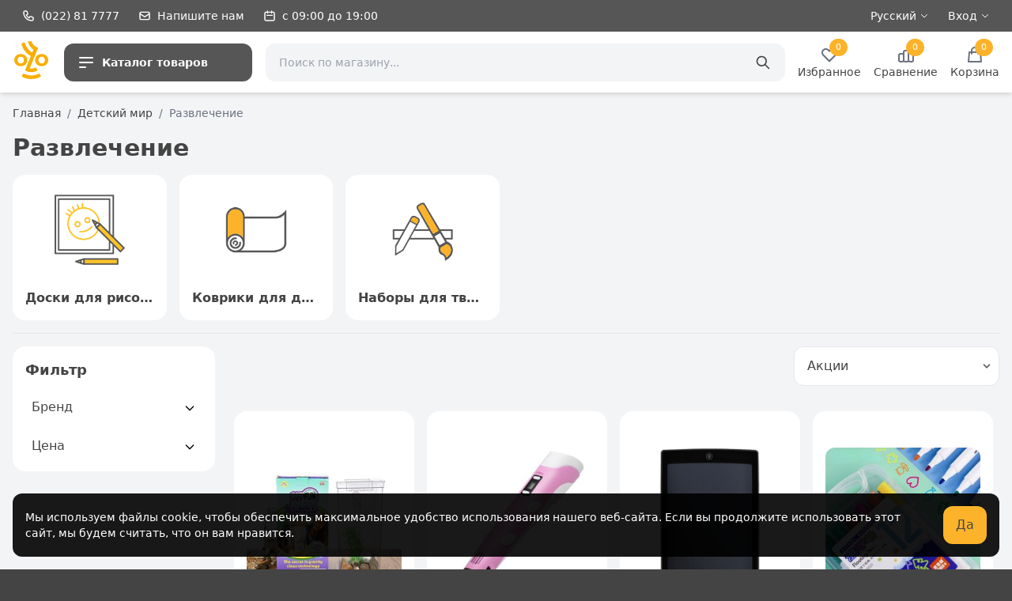

--- FILE ---
content_type: text/html; charset=UTF-8
request_url: https://yolo.md/razvlechenie
body_size: 20707
content:
<!DOCTYPE html>
<html lang="ru" class="bg-gray-800">

<head>
    <meta charset="UTF-8">
    <meta name="_token" content="BCwwCqwj7WxRBJHNv4oOTnwmfCE1NblJtNh65HxI">
    <meta name="viewport" content="width=device-width, initial-scale=1, shrink-to-fit=no, maximum-scale=1">
    <meta name="format-detection" content="telephone=no">
    <meta http-equiv="X-UA-Compatible" content="IE=edge">
    <!-- HTML5 shim and Respond.js for IE8 support of HTML5 elements and media queries -->
    <!-- WARNING: Respond.js doesn't work if you view the page via file:// -->
    <!--[if lt IE 9]>
    <script src="https://oss.maxcdn.com/html5shiv/3.7.3/html5shiv.min.js"></script>
    <script src="https://oss.maxcdn.com/respond/1.4.2/respond.min.js"></script>
    <![endif]-->

    <!-- All meta tags -->
    <title>Развлечение - Детский мир / YOLO</title>
    <meta name="description" content="Развлечение / YOLO">
    <meta name="keywords" content="Развлечение"/>

    <meta property="og:locale" content="ru"/>
    <meta property="og:locale:alternate" content="ro"/>
    <meta property="og:type" content="website"/>
    <meta property="og:title" content="Интернет Магазин YOLO - Всё для Вашего дома."/>
    <meta property="og:image" content="https://yolo.md/templates/yolo/front-assets/img/share-logo.png"/>
    <meta property="og:description" content="Интернет Магазин YOLO - Всё для Вашего дома, по лучшим ценам в Кишинёве с гарантией качества."/>
    <meta property="og:url" content=""/>
    <meta property="og:site_name" content="YOLO интернет магазин."/>

    <meta property="og:fb:admins" content=""/>
    <meta name="twitter:card" content="summary"/>
    <meta name="twitter:description" content="Yolo.MD"/>
    <meta name="twitter:title" content="Yolo.MD"/>
    <meta name="twitter:site" content="@url"/>
    <meta name="twitter:image" content="https://yolo.md/templates/yolo/front-assets/img/share-logo.png"/>

    <meta property="place:location:latitude" content=""/>
    <meta property="place:location:longitude" content=""/>
    <meta property="business:contact_data:street_address"
          content=""/>
    <meta property="business:contact_data:locality" content=""/>
    <meta property="business:contact_data:postal_code" content=""/>
    <meta property="business:contact_data:country_name" content=""/>
    <meta property="business:contact_data:phone_number" content=""/>
    <meta property="business:contact_data:website" content=""/>

    <meta name="author" content="YOLO Admin">

    <link rel="icon" type="image/png" href="/uploads/images/favicon.png">
    <link rel="apple-touch-icon" sizes="180x180" href="https://yolo.md/templates/yolo/front-assets/favicon/apple-touch-icon.png">
    <link rel="icon" type="image/png" sizes="32x32" href="https://yolo.md/templates/yolo/front-assets/favicon/favicon-32x32.png">
    <link rel="icon" type="image/png" sizes="16x16" href="https://yolo.md/templates/yolo/front-assets/favicon/favicon-16x16.png">
    <link rel="manifest" href="https://yolo.md/templates/yolo/front-assets/favicon/site.webmanifest">
    <link rel="mask-icon" href="https://yolo.md/templates/yolo/front-assets/favicon/safari-pinned-tab.svg" color="#5bbad5">
    <meta name="msapplication-TileColor" content="#ffffff">
    <meta name="msapplication-config" content="https://yolo.md/templates/yolo/front-assets/favicon/browserconfig.xml">
    <meta name="theme-color" content="#ffffff">

    <link rel="stylesheet" type="text/css" href="https://yolo.md/templates/yolo/front-assets/css/swiper.css">
    <link rel="stylesheet" type="text/css" href="https://yolo.md/templates/yolo/front-assets/css/fancybox.css">
    <link rel="stylesheet" type="text/css" href="https://yolo.md/templates/yolo/front-assets/css/grid.css">
    <link rel="stylesheet" type="text/css" href="https://yolo.md/templates/yolo/front-assets/css/style.css?v=1763403147">
    <link rel="stylesheet" type="text/css" href="https://yolo.md/templates/yolo/front-assets/css/validate.css">
    <link rel="stylesheet" type="text/css" href="https://yolo.md/templates/yolo/front-assets/css/notiflix-2.5.0.min.css">
    <link rel="stylesheet" type="text/css" href="https://yolo.md/templates/yolo/front-assets/css/modal.css">
	
        <link rel="canonical" href="https://yolo.md/razvlechenie">
    	
        <script src="//code.jivo.ru/widget/iGDhMIec6L" async></script>
    	
    <!-- Google Tag Manager -->
<script>
(function(w,d,s,l,i){w[l]=w[l]||[];w[l].push({'gtm.start':
new Date().getTime(),event:'gtm.js'});var f=d.getElementsByTagName(s)[0],
j=d.createElement(s),dl=l!='dataLayer'?'&l='+l:'';j.async=true;j.src=
'https://www.googletagmanager.com/gtm.js?id='+i+dl;f.parentNode.insertBefore(j,f);
})(window,document,'script','dataLayer','GTM-MTCR84H');
</script>
<!-- End Google Tag Manager --></head>


<body class="bg-gray-100 text-gray-800" itemscope itemtype="https://schema.org/Store">
	<!-- Google Tag Manager (noscript) -->
<noscript>
<iframe src="https://www.googletagmanager.com/ns.html?id=GTM-MTCR84H"
height="0" width="0" style="display:none;visibility:hidden"></iframe>
</noscript>
<!-- End Google Tag Manager (noscript) -->

<main itemprop="priceRange" content="10 MDL - 9999 MDL">
    <header class="bg-gray-700 py-1 text-white relative z-50 text-sm">
        <div class="max-w-7xl mx-auto px-3 sm:px-4 py-px">
            <div class="flex items-center -mx-2">
                <div class="flex-grow px-2">
                    <ul class="flex items-center -mx-px md:-mx-0">
                        <li class="px-px md:px-0">
                            <a href="tel:022817777"
                               class="flex justify-center items-center h-8 w-auto md:h-auto md:py-1 md:px-3 leading-relaxed rounded-full md:rounded-lg hover:bg-gray-800 transition duration-200 ease-in-out">
                                <svg class="w-4 h-4 md:mr-2" xmlns="http://www.w3.org/2000/svg" fill="none"
                                     viewBox="0 0 24 24" stroke="currentColor">
                                    <path stroke-linecap="round" stroke-linejoin="round" stroke-width="2"
                                          d="M3 5a2 2 0 012-2h3.28a1 1 0 01.948.684l1.498 4.493a1 1 0 01-.502 1.21l-2.257 1.13a11.042 11.042 0 005.516 5.516l1.13-2.257a1 1 0 011.21-.502l4.493 1.498a1 1 0 01.684.949V19a2 2 0 01-2 2h-1C9.716 21 3 14.284 3 6V5z"/>
                                </svg>
                                <span class="md:flex" itemprop="telephone">(022) 81 7777</span>
                            </a>
                        </li>
                        <li class="px-px md:px-0">
                            <a href="https://yolo.md/contacte" title="Напишите нам"
                               class="flex justify-center items-center w-8 h-8 md:w-auto md:h-auto md:py-1 md:px-3 leading-relaxed rounded-full md:rounded-lg hover:bg-gray-800 transition duration-200 ease-in-out">
                                <svg class="w-4 h-4 md:mr-2" xmlns="http://www.w3.org/2000/svg" fill="none"
                                     viewBox="0 0 24 24" stroke="currentColor">
                                    <path stroke-linecap="round" stroke-linejoin="round" stroke-width="2"
                                          d="M3 8l7.89 5.26a2 2 0 002.22 0L21 8M5 19h14a2 2 0 002-2V7a2 2 0 00-2-2H5a2 2 0 00-2 2v10a2 2 0 002 2z"/>
                                </svg>
                                <span class="hidden md:flex">Напишите нам</span>
                            </a>
                        </li>
                        <li class="px-px md:px-0 hidden lg:flex">
                            <div class="flex items-center px-3">
                                <svg class="w-4 h-4 md:mr-2" xmlns="http://www.w3.org/2000/svg" fill="none"
                                     viewBox="0 0 24 24" stroke="currentColor">
                                    <path stroke-linecap="round" stroke-linejoin="round" stroke-width="2"
                                          d="M8 7V3m8 4V3m-9 8h10M5 21h14a2 2 0 002-2V7a2 2 0 00-2-2H5a2 2 0 00-2 2v12a2 2 0 002 2z"/>
                                </svg>
                                <span>с 09:00 до 19:00</span>
                            </div>
                        </li>
                    </ul>
                </div>
                <div class="flex-grow-0 px-2">
                    <ul class="flex">
                        <li
                                class="dropdown-hover relative rounded-lg hover:bg-gray-800 transition duration-200 ease-in-out">
                                                            <a class="flex items-center py-1 px-3 leading-relaxed">
		<span class="hidden md:flex">
		Русский		</span>
		<span class="md:hidden">ru</span>
		<svg class="w-3 h-3 ml-1" xmlns="http://www.w3.org/2000/svg" fill="none"
			viewBox="0 0 24 24" stroke="currentColor">
			<path stroke-linecap="round" stroke-linejoin="round" stroke-width="2"
				d="M19 9l-7 7-7-7"/>
		</svg>
	</a>
	<div class="dropdown-content-hover invisible opacity-0 z-10 absolute right-0 w-40 md:w-56 pt-2 transition duration-200 ease-in-out">
		<ul class="bg-gray-800 p-2 rounded-xl shadow-md">
																								<li class="rounded-lg hover:bg-gray-700 transition duration-200 ease-in-out">
						<a href="/ro/razvlechenie" class="block rounded-lg py-2 px-4">Română</a>
					</li>
									</ul>
	</div>                                                    </li>
                        <li
                                class="dropdown-hover relative rounded-lg hover:bg-gray-800 transition duration-200 ease-in-out sm:cursor-pointer">
                                                            <div class="flex items-center py-1 px-3 leading-relaxed">
                                    <span class="flex sm:cursor-pointer">Вход</span>
                                    <svg class="w-3 h-3 ml-1" xmlns="http://www.w3.org/2000/svg" fill="none"
                                         viewBox="0 0 24 24" stroke="currentColor">
                                        <path stroke-linecap="round" stroke-linejoin="round" stroke-width="2"
                                              d="M19 9l-7 7-7-7"/>
                                    </svg>
                                </div>
                                <div
                                        class="dropdown-content-hover invisible opacity-0 z-10 absolute right-0 w-56 pt-2 transition duration-200 ease-in-out">
                                    <ul class="bg-gray-800 p-2 rounded-xl shadow-md">
                                        <li class="rounded-lg hover:bg-gray-700 transition duration-200 ease-in-out">
                                            <a href="https://yolo.md/auth"
                                               class="block rounded-lg py-2 px-4">Вход</a>
                                        </li>
                                        <li class="rounded-lg hover:bg-gray-700 transition duration-200 ease-in-out">
                                            <a href="https://yolo.md/auth/register"
                                               class="block rounded-lg py-2 px-4">Регистрация</a>
                                        </li>
                                        <li class="rounded-lg hover:bg-gray-700 transition duration-200 ease-in-out">
                                            <a href="https://yolo.md/auth/forgot_password"
                                               class="block rounded-lg py-2 px-4">Забыли пароль?</a>
                                        </li>
                                    </ul>
                                </div>
                                                    <li
                                class="dropdown-hover relative rounded-lg hover:bg-gray-800 transition duration-200 ease-in-out">
                    </ul>
                </div>
            </div>
        </div>
    </header>
    <nav class="bg-white shadow-md py-2 md:py-3 sticky top-0 z-40 text-sm">
        <div class="max-w-7xl mx-auto px-3 sm:px-4">
            <div class="flex items-center -mx-2">
                <div class="order-2 md:order-1 flex-grow md:flex-grow-0 text-center px-2">
                    <a href="https://yolo.md/" class="inline-block" itemprop="url">
                        <img class="w-10 sm:w-12" src="/uploads/images/48x48px.png"
                             alt="Yolo.MD" itemprop="logo">
                        <meta itemprop="name" content="Yolo.MD"/>
                    </a>
                </div>

                <div class="order-1 md:order-2 xl:flex-grow-0 flex-grow xl:w-64 px-2">
                    <div class="button-dropdown relative md:border md:border-transparent rounded-full md:rounded-xl">
                        <a href="javascript:void(0)"
                           class="dropdown-toggle flex items-center justify-center md:justify-start w-10 h-10 md:h-12 md:w-full md:px-4 md:py-1 text-white rounded-full md:rounded-xl bg-gray-700 hover:bg-gray-800 transition duration-200 ease-in-out">
                            <svg class="w-6 h-6" xmlns="http://www.w3.org/2000/svg" fill="none" viewBox="0 0 24 24"
                                 stroke="currentColor">
                                <path stroke-linecap="round" stroke-linejoin="round" stroke-width="2"
                                      d="M4 6h16M4 12h16M4 18h7"/>
                            </svg>
                            <span class="font-semibold md:ml-2 hidden md:flex">Каталог товаров</span>
                        </a>
                                                    								
								<div class="dropdown-menu hidden w-64 absolute left-0 pt-5 sm:pt-6 transition duration-200 ease-in-out">
									<ul class="max-height-cat-one bg-gray-800 p-2 rounded-2xl text-white shadow-md relative z-20 overflow-y-auto sm:overflow-visible">
																					
																							<li class="dropdown-hover rounded-lg hover:bg-gray-700 transition duration-200 ease-in-out">
													<a href="https://yolo.md/totul-pentru-casa" class="cat-one flex justify-between items-center rounded-lg py-2 px-4">Всё для дома</a>
														<div class="dropdown-content-hover invisible opacity-0 absolute top-0 w-64 ml-60 pl-4 min-h-full hidden sm:block">
	<ul class="bg-gray-800 p-2 rounded-2xl text-white shadow-md relative">
													
																							<li class="dropdown-hover rounded-lg hover:bg-gray-700 transition duration-200 ease-in-out">
													<a href="https://yolo.md/organaizery" class="cat-one flex justify-between items-center rounded-lg py-2 px-4">Органайзеры и вешалки</a>
														<div class="dropdown-content-hover invisible opacity-0 absolute top-0 w-64 ml-56 pl-4 min-h-full hidden lg:block">
	<ul class="bg-gray-800 p-2 rounded-2xl text-white shadow-md relative">
													
																							<li class="dropdown-hover rounded-lg hover:bg-gray-700 transition duration-200 ease-in-out">
													<a href="https://yolo.md/dlia-obuvi" class="flex justify-between items-center rounded-lg py-2 px-4">Для обуви</a>
												</li> 
																						
																							<li class="dropdown-hover rounded-lg hover:bg-gray-700 transition duration-200 ease-in-out">
													<a href="https://yolo.md/dlia-odezhdy" class="flex justify-between items-center rounded-lg py-2 px-4">Для одежды</a>
												</li> 
																						
																							<li class="dropdown-hover rounded-lg hover:bg-gray-700 transition duration-200 ease-in-out">
													<a href="https://yolo.md/dlia-tkanei" class="flex justify-between items-center rounded-lg py-2 px-4">Для тканей</a>
												</li> 
																						
																							<li class="dropdown-hover rounded-lg hover:bg-gray-700 transition duration-200 ease-in-out">
													<a href="https://yolo.md/dlia-produktov" class="flex justify-between items-center rounded-lg py-2 px-4">Для продуктов</a>
												</li> 
																						
																							<li class="dropdown-hover rounded-lg hover:bg-gray-700 transition duration-200 ease-in-out">
													<a href="https://yolo.md/dlia-musora" class="flex justify-between items-center rounded-lg py-2 px-4">Для мусора</a>
												</li> 
																						
																							<li class="dropdown-hover rounded-lg hover:bg-gray-700 transition duration-200 ease-in-out">
													<a href="https://yolo.md/dlia-mashiny" class="flex justify-between items-center rounded-lg py-2 px-4">Для машины</a>
												</li> 
																						
																							<li class="dropdown-hover rounded-lg hover:bg-gray-700 transition duration-200 ease-in-out">
													<a href="https://yolo.md/dlia-kosmetiki" class="flex justify-between items-center rounded-lg py-2 px-4">Для косметики</a>
												</li> 
																						
																							<li class="dropdown-hover rounded-lg hover:bg-gray-700 transition duration-200 ease-in-out">
													<a href="https://yolo.md/dlia-igrushek" class="flex justify-between items-center rounded-lg py-2 px-4">Для игрушек</a>
												</li> 
																						
																							<li class="dropdown-hover rounded-lg hover:bg-gray-700 transition duration-200 ease-in-out">
													<a href="https://yolo.md/dlia-lekarstv" class="flex justify-between items-center rounded-lg py-2 px-4">Для лекарств</a>
												</li> 
												</ul>
</div>												</li>
																						
																							<li class="dropdown-hover rounded-lg hover:bg-gray-700 transition duration-200 ease-in-out">
													<a href="https://yolo.md/chistota-i-uiut" class="cat-one flex justify-between items-center rounded-lg py-2 px-4">Чистота и уют</a>
														<div class="dropdown-content-hover invisible opacity-0 absolute top-0 w-64 ml-56 pl-4 min-h-full hidden lg:block">
	<ul class="bg-gray-800 p-2 rounded-2xl text-white shadow-md relative">
													
																							<li class="dropdown-hover rounded-lg hover:bg-gray-700 transition duration-200 ease-in-out">
													<a href="https://yolo.md/vse-dlia-stirki" class="flex justify-between items-center rounded-lg py-2 px-4">Всё для стирки</a>
												</li> 
																						
																							<li class="dropdown-hover rounded-lg hover:bg-gray-700 transition duration-200 ease-in-out">
													<a href="https://yolo.md/dlia-mytia-posudy" class="flex justify-between items-center rounded-lg py-2 px-4">Для мытья посуды</a>
												</li> 
																						
																							<li class="dropdown-hover rounded-lg hover:bg-gray-700 transition duration-200 ease-in-out">
													<a href="https://yolo.md/dlia-okon" class="flex justify-between items-center rounded-lg py-2 px-4">Для окон</a>
												</li> 
																						
																							<li class="dropdown-hover rounded-lg hover:bg-gray-700 transition duration-200 ease-in-out">
													<a href="https://yolo.md/shvabry" class="flex justify-between items-center rounded-lg py-2 px-4">Швабры</a>
												</li> 
																						
																							<li class="dropdown-hover rounded-lg hover:bg-gray-700 transition duration-200 ease-in-out">
													<a href="https://yolo.md/kovriki" class="flex justify-between items-center rounded-lg py-2 px-4">Коврики</a>
												</li> 
																						
																							<li class="dropdown-hover rounded-lg hover:bg-gray-700 transition duration-200 ease-in-out">
													<a href="https://yolo.md/dozatory" class="flex justify-between items-center rounded-lg py-2 px-4">Дозаторы</a>
												</li> 
																						
																							<li class="dropdown-hover rounded-lg hover:bg-gray-700 transition duration-200 ease-in-out">
													<a href="https://yolo.md/nasadki" class="flex justify-between items-center rounded-lg py-2 px-4">Насадки</a>
												</li> 
																						
																							<li class="dropdown-hover rounded-lg hover:bg-gray-700 transition duration-200 ease-in-out">
													<a href="https://yolo.md/ochistka-veshchei" class="flex justify-between items-center rounded-lg py-2 px-4">Очистка вещей</a>
												</li> 
																						
																							<li class="dropdown-hover rounded-lg hover:bg-gray-700 transition duration-200 ease-in-out">
													<a href="https://yolo.md/parovye-sistemy" class="flex justify-between items-center rounded-lg py-2 px-4">Паровые системы</a>
												</li> 
																						
																							<li class="dropdown-hover rounded-lg hover:bg-gray-700 transition duration-200 ease-in-out">
													<a href="https://yolo.md/sushilki" class="flex justify-between items-center rounded-lg py-2 px-4">Сушилки</a>
												</li> 
																						
																							<li class="dropdown-hover rounded-lg hover:bg-gray-700 transition duration-200 ease-in-out">
													<a href="https://yolo.md/shchetki" class="flex justify-between items-center rounded-lg py-2 px-4">Щётки</a>
												</li> 
																						
																							<li class="dropdown-hover rounded-lg hover:bg-gray-700 transition duration-200 ease-in-out">
													<a href="https://yolo.md/osushiteli-vozduha" class="flex justify-between items-center rounded-lg py-2 px-4">Осушители воздуха</a>
												</li> 
																						
																							<li class="dropdown-hover rounded-lg hover:bg-gray-700 transition duration-200 ease-in-out">
													<a href="https://yolo.md/dlia-uborki" class="flex justify-between items-center rounded-lg py-2 px-4">Для уборки</a>
												</li> 
																						
																							<li class="dropdown-hover rounded-lg hover:bg-gray-700 transition duration-200 ease-in-out">
													<a href="https://yolo.md/aromatizatory" class="flex justify-between items-center rounded-lg py-2 px-4">Ароматизаторы</a>
												</li> 
																						
																							<li class="dropdown-hover rounded-lg hover:bg-gray-700 transition duration-200 ease-in-out">
													<a href="https://yolo.md/uhod-za-veshchami" class="flex justify-between items-center rounded-lg py-2 px-4">Уход за вещами</a>
												</li> 
																						
																							<li class="dropdown-hover rounded-lg hover:bg-gray-700 transition duration-200 ease-in-out">
													<a href="https://yolo.md/polki-dlia-vannoi" class="flex justify-between items-center rounded-lg py-2 px-4">Полки для ванной</a>
												</li> 
																						
																							<li class="dropdown-hover rounded-lg hover:bg-gray-700 transition duration-200 ease-in-out">
													<a href="https://yolo.md/dlia-shitia" class="flex justify-between items-center rounded-lg py-2 px-4">Для шитья</a>
												</li> 
																						
																							<li class="dropdown-hover rounded-lg hover:bg-gray-700 transition duration-200 ease-in-out">
													<a href="https://yolo.md/aksessuary-dlia-vannoi-i-tualeta" class="flex justify-between items-center rounded-lg py-2 px-4">Аксессуары для ванной и туалета</a>
												</li> 
																						
																							<li class="dropdown-hover rounded-lg hover:bg-gray-700 transition duration-200 ease-in-out">
													<a href="https://yolo.md/polotentsa" class="flex justify-between items-center rounded-lg py-2 px-4">Полотенца</a>
												</li> 
												</ul>
</div>												</li>
																						
																							<li class="dropdown-hover rounded-lg hover:bg-gray-700 transition duration-200 ease-in-out">
													<a href="https://yolo.md/elektro-tovary" class="cat-one flex justify-between items-center rounded-lg py-2 px-4">Электро-товары</a>
														<div class="dropdown-content-hover invisible opacity-0 absolute top-0 w-64 ml-56 pl-4 min-h-full hidden lg:block">
	<ul class="bg-gray-800 p-2 rounded-2xl text-white shadow-md relative">
													
																							<li class="dropdown-hover rounded-lg hover:bg-gray-700 transition duration-200 ease-in-out">
													<a href="https://yolo.md/dlia-chistki-veshchei" class="flex justify-between items-center rounded-lg py-2 px-4">Для чистки вещей</a>
												</li> 
																						
																							<li class="dropdown-hover rounded-lg hover:bg-gray-700 transition duration-200 ease-in-out">
													<a href="https://yolo.md/elektricheskie-vodonagrevateli" class="flex justify-between items-center rounded-lg py-2 px-4">Электрические водонагреватели</a>
												</li> 
																						
																							<li class="dropdown-hover rounded-lg hover:bg-gray-700 transition duration-200 ease-in-out">
													<a href="https://yolo.md/osveshchenie" class="flex justify-between items-center rounded-lg py-2 px-4">Освещение</a>
												</li> 
																						
																							<li class="dropdown-hover rounded-lg hover:bg-gray-700 transition duration-200 ease-in-out">
													<a href="https://yolo.md/instrumenty-dlia-shitia" class="cat-one flex justify-between items-center rounded-lg py-2 px-4">Инструменты для шитья</a>
														<div class="dropdown-content-hover invisible opacity-0 absolute top-0 w-64 ml-56 pl-4 min-h-full hidden lg:block">
	<ul class="bg-gray-800 p-2 rounded-2xl text-white shadow-md relative">
													
																							<li class="dropdown-hover rounded-lg hover:bg-gray-700 transition duration-200 ease-in-out">
													<a href="https://yolo.md/shveinye-mashinki" class="flex justify-between items-center rounded-lg py-2 px-4">Швейные машинки</a>
												</li> 
												</ul>
</div>												</li>
																						
																							<li class="dropdown-hover rounded-lg hover:bg-gray-700 transition duration-200 ease-in-out">
													<a href="https://yolo.md/sushilki-dlia-obuvi" class="flex justify-between items-center rounded-lg py-2 px-4">Сушилки для обуви</a>
												</li> 
												</ul>
</div>												</li>
																						
																							<li class="dropdown-hover rounded-lg hover:bg-gray-700 transition duration-200 ease-in-out">
													<a href="https://yolo.md/sad-i-ogorod" class="cat-one flex justify-between items-center rounded-lg py-2 px-4">Сад и огород</a>
														<div class="dropdown-content-hover invisible opacity-0 absolute top-0 w-64 ml-56 pl-4 min-h-full hidden lg:block">
	<ul class="bg-gray-800 p-2 rounded-2xl text-white shadow-md relative">
													
																							<li class="dropdown-hover rounded-lg hover:bg-gray-700 transition duration-200 ease-in-out">
													<a href="https://yolo.md/vedra" class="flex justify-between items-center rounded-lg py-2 px-4">Вёдра</a>
												</li> 
																						
																							<li class="dropdown-hover rounded-lg hover:bg-gray-700 transition duration-200 ease-in-out">
													<a href="https://yolo.md/perchatki" class="flex justify-between items-center rounded-lg py-2 px-4">Перчатки</a>
												</li> 
																						
																							<li class="dropdown-hover rounded-lg hover:bg-gray-700 transition duration-200 ease-in-out">
													<a href="https://yolo.md/polivochnye-sistemy" class="flex justify-between items-center rounded-lg py-2 px-4">Поливочные системы</a>
												</li> 
																						
																							<li class="dropdown-hover rounded-lg hover:bg-gray-700 transition duration-200 ease-in-out">
													<a href="https://yolo.md/protiv-nasekomyh-i-gryzunov" class="flex justify-between items-center rounded-lg py-2 px-4">Против насекомых и грызунов</a>
												</li> 
																						
																							<li class="dropdown-hover rounded-lg hover:bg-gray-700 transition duration-200 ease-in-out">
													<a href="https://yolo.md/shlangi" class="flex justify-between items-center rounded-lg py-2 px-4">Шланги</a>
												</li> 
																						
																							<li class="dropdown-hover rounded-lg hover:bg-gray-700 transition duration-200 ease-in-out">
													<a href="https://yolo.md/gazonokosilka" class="flex justify-between items-center rounded-lg py-2 px-4">Газонокосилки</a>
												</li> 
												</ul>
</div>												</li>
																						
																							<li class="dropdown-hover rounded-lg hover:bg-gray-700 transition duration-200 ease-in-out">
													<a href="https://yolo.md/instrumenty" class="flex justify-between items-center rounded-lg py-2 px-4">Инструменты</a>
												</li> 
																						
																							<li class="dropdown-hover rounded-lg hover:bg-gray-700 transition duration-200 ease-in-out">
													<a href="https://yolo.md/spalni" class="cat-one flex justify-between items-center rounded-lg py-2 px-4">Спальни</a>
														<div class="dropdown-content-hover invisible opacity-0 absolute top-0 w-64 ml-56 pl-4 min-h-full hidden lg:block">
	<ul class="bg-gray-800 p-2 rounded-2xl text-white shadow-md relative">
													
																							<li class="dropdown-hover rounded-lg hover:bg-gray-700 transition duration-200 ease-in-out">
													<a href="https://yolo.md/podushki" class="flex justify-between items-center rounded-lg py-2 px-4">Подушки</a>
												</li> 
																						
																							<li class="dropdown-hover rounded-lg hover:bg-gray-700 transition duration-200 ease-in-out">
													<a href="https://yolo.md/komplekty" class="flex justify-between items-center rounded-lg py-2 px-4">Комплекты</a>
												</li> 
																						
																							<li class="dropdown-hover rounded-lg hover:bg-gray-700 transition duration-200 ease-in-out">
													<a href="https://yolo.md/odeiala" class="flex justify-between items-center rounded-lg py-2 px-4">Одеяла</a>
												</li> 
																						
																							<li class="dropdown-hover rounded-lg hover:bg-gray-700 transition duration-200 ease-in-out">
													<a href="https://yolo.md/elektroprostyni" class="flex justify-between items-center rounded-lg py-2 px-4">Электропростыни</a>
												</li> 
																						
																							<li class="dropdown-hover rounded-lg hover:bg-gray-700 transition duration-200 ease-in-out">
													<a href="https://yolo.md/namatrasniki" class="flex justify-between items-center rounded-lg py-2 px-4">Наматрасники</a>
												</li> 
																						
																							<li class="dropdown-hover rounded-lg hover:bg-gray-700 transition duration-200 ease-in-out">
													<a href="https://yolo.md/navolochki" class="flex justify-between items-center rounded-lg py-2 px-4">Наволочки</a>
												</li> 
												</ul>
</div>												</li>
																						
																							<li class="dropdown-hover rounded-lg hover:bg-gray-700 transition duration-200 ease-in-out">
													<a href="https://yolo.md/novogodnie-tovary" class="flex justify-between items-center rounded-lg py-2 px-4">Новогодние товары</a>
												</li> 
																						
																							<li class="dropdown-hover rounded-lg hover:bg-gray-700 transition duration-200 ease-in-out">
													<a href="https://yolo.md/mebel-i-aksessuary" class="flex justify-between items-center rounded-lg py-2 px-4">Мебель и аксессуары</a>
												</li> 
												</ul>
</div>												</li>
																						
																							<li class="dropdown-hover rounded-lg hover:bg-gray-700 transition duration-200 ease-in-out">
													<a href="https://yolo.md/jucarii-pentru-copii" class="cat-one flex justify-between items-center rounded-lg py-2 px-4">Детский мир</a>
														<div class="dropdown-content-hover invisible opacity-0 absolute top-0 w-64 ml-60 pl-4 min-h-full hidden sm:block">
	<ul class="bg-gray-800 p-2 rounded-2xl text-white shadow-md relative">
													
																							<li class="dropdown-hover rounded-lg hover:bg-gray-700 transition duration-200 ease-in-out">
													<a href="https://yolo.md/igrushki" class="cat-one flex justify-between items-center rounded-lg py-2 px-4">Игрушки</a>
														<div class="dropdown-content-hover invisible opacity-0 absolute top-0 w-64 ml-56 pl-4 min-h-full hidden lg:block">
	<ul class="bg-gray-800 p-2 rounded-2xl text-white shadow-md relative">
													
																							<li class="dropdown-hover rounded-lg hover:bg-gray-700 transition duration-200 ease-in-out">
													<a href="https://yolo.md/govoriashchie-igrushki" class="flex justify-between items-center rounded-lg py-2 px-4">Говорящие игрушки</a>
												</li> 
																						
																							<li class="dropdown-hover rounded-lg hover:bg-gray-700 transition duration-200 ease-in-out">
													<a href="https://yolo.md/igrovoe-oruzhie" class="flex justify-between items-center rounded-lg py-2 px-4">Игровое оружие</a>
												</li> 
																						
																							<li class="dropdown-hover rounded-lg hover:bg-gray-700 transition duration-200 ease-in-out">
													<a href="https://yolo.md/letaiushchie-igrushki" class="flex justify-between items-center rounded-lg py-2 px-4">Летающие игрушки</a>
												</li> 
																						
																							<li class="dropdown-hover rounded-lg hover:bg-gray-700 transition duration-200 ease-in-out">
													<a href="https://yolo.md/mashinki-i-trassy" class="flex justify-between items-center rounded-lg py-2 px-4">Машинки и трассы</a>
												</li> 
																						
																							<li class="dropdown-hover rounded-lg hover:bg-gray-700 transition duration-200 ease-in-out">
													<a href="https://yolo.md/antistress" class="flex justify-between items-center rounded-lg py-2 px-4">Антистресс</a>
												</li> 
																						
																							<li class="dropdown-hover rounded-lg hover:bg-gray-700 transition duration-200 ease-in-out">
													<a href="https://yolo.md/nastolnye-igry" class="flex justify-between items-center rounded-lg py-2 px-4">Настольные игры</a>
												</li> 
																						
																							<li class="dropdown-hover rounded-lg hover:bg-gray-700 transition duration-200 ease-in-out">
													<a href="https://yolo.md/siuzhetnye-igry" class="flex justify-between items-center rounded-lg py-2 px-4">Сюжетные игры</a>
												</li> 
																						
																							<li class="dropdown-hover rounded-lg hover:bg-gray-700 transition duration-200 ease-in-out">
													<a href="https://yolo.md/igrovye-pristavki" class="flex justify-between items-center rounded-lg py-2 px-4">Игровые приставки</a>
												</li> 
												</ul>
</div>												</li>
																						
																							<li class="dropdown-hover rounded-lg hover:bg-gray-700 transition duration-200 ease-in-out">
													<a href="https://yolo.md/razvlechenie" class="cat-one flex justify-between items-center rounded-lg py-2 px-4">Развлечение</a>
														<div class="dropdown-content-hover invisible opacity-0 absolute top-0 w-64 ml-56 pl-4 min-h-full hidden lg:block">
	<ul class="bg-gray-800 p-2 rounded-2xl text-white shadow-md relative">
													
																							<li class="dropdown-hover rounded-lg hover:bg-gray-700 transition duration-200 ease-in-out">
													<a href="https://yolo.md/doski-dlia-risovaniia" class="flex justify-between items-center rounded-lg py-2 px-4">Доски для рисования</a>
												</li> 
																						
																							<li class="dropdown-hover rounded-lg hover:bg-gray-700 transition duration-200 ease-in-out">
													<a href="https://yolo.md/kovriki-dlia-detei" class="flex justify-between items-center rounded-lg py-2 px-4">Коврики для детей</a>
												</li> 
																						
																							<li class="dropdown-hover rounded-lg hover:bg-gray-700 transition duration-200 ease-in-out">
													<a href="https://yolo.md/nabory-dlia-tvorchestva" class="flex justify-between items-center rounded-lg py-2 px-4">Наборы для творчества</a>
												</li> 
												</ul>
</div>												</li>
																						
																							<li class="dropdown-hover rounded-lg hover:bg-gray-700 transition duration-200 ease-in-out">
													<a href="https://yolo.md/zdorove" class="cat-one flex justify-between items-center rounded-lg py-2 px-4">Здоровье</a>
														<div class="dropdown-content-hover invisible opacity-0 absolute top-0 w-64 ml-56 pl-4 min-h-full hidden lg:block">
	<ul class="bg-gray-800 p-2 rounded-2xl text-white shadow-md relative">
													
																							<li class="dropdown-hover rounded-lg hover:bg-gray-700 transition duration-200 ease-in-out">
													<a href="https://yolo.md/detskie-termometry" class="flex justify-between items-center rounded-lg py-2 px-4">Детские термометры</a>
												</li> 
																						
																							<li class="dropdown-hover rounded-lg hover:bg-gray-700 transition duration-200 ease-in-out">
													<a href="https://yolo.md/dozatory1" class="flex justify-between items-center rounded-lg py-2 px-4">Дозаторы</a>
												</li> 
																						
																							<li class="dropdown-hover rounded-lg hover:bg-gray-700 transition duration-200 ease-in-out">
													<a href="https://yolo.md/aspiratory-nazalnye" class="flex justify-between items-center rounded-lg py-2 px-4">Аспираторы назальные</a>
												</li> 
																						
																							<li class="dropdown-hover rounded-lg hover:bg-gray-700 transition duration-200 ease-in-out">
													<a href="https://yolo.md/detskie-zubnye-shchetki" class="flex justify-between items-center rounded-lg py-2 px-4">Детские зубные щетки</a>
												</li> 
																						
																							<li class="dropdown-hover rounded-lg hover:bg-gray-700 transition duration-200 ease-in-out">
													<a href="https://yolo.md/soski-i-pustyshki" class="flex justify-between items-center rounded-lg py-2 px-4">Все для кормления</a>
												</li> 
												</ul>
</div>												</li>
																						
																							<li class="dropdown-hover rounded-lg hover:bg-gray-700 transition duration-200 ease-in-out">
													<a href="https://yolo.md/odezhda" class="flex justify-between items-center rounded-lg py-2 px-4">Одежда</a>
												</li> 
																						
																							<li class="dropdown-hover rounded-lg hover:bg-gray-700 transition duration-200 ease-in-out">
													<a href="https://yolo.md/igry-vo-dvore" class="flex justify-between items-center rounded-lg py-2 px-4">Игры во дворе</a>
												</li> 
																						
																							<li class="dropdown-hover rounded-lg hover:bg-gray-700 transition duration-200 ease-in-out">
													<a href="https://yolo.md/dlia-mam-i-malyshei" class="flex justify-between items-center rounded-lg py-2 px-4">Для мам и малышей</a>
												</li> 
												</ul>
</div>												</li>
																						
																							<li class="dropdown-hover rounded-lg hover:bg-gray-700 transition duration-200 ease-in-out">
													<a href="https://yolo.md/zdorove-i-krasota" class="cat-one flex justify-between items-center rounded-lg py-2 px-4">Здоровье и красота</a>
														<div class="dropdown-content-hover invisible opacity-0 absolute top-0 w-64 ml-60 pl-4 min-h-full hidden sm:block">
	<ul class="bg-gray-800 p-2 rounded-2xl text-white shadow-md relative">
													
																							<li class="dropdown-hover rounded-lg hover:bg-gray-700 transition duration-200 ease-in-out">
													<a href="https://yolo.md/uhod-za-volosami" class="cat-one flex justify-between items-center rounded-lg py-2 px-4">Уход за волосами</a>
														<div class="dropdown-content-hover invisible opacity-0 absolute top-0 w-64 ml-56 pl-4 min-h-full hidden lg:block">
	<ul class="bg-gray-800 p-2 rounded-2xl text-white shadow-md relative">
													
																							<li class="dropdown-hover rounded-lg hover:bg-gray-700 transition duration-200 ease-in-out">
													<a href="https://yolo.md/gofre" class="flex justify-between items-center rounded-lg py-2 px-4">Гофрэ</a>
												</li> 
																						
																							<li class="dropdown-hover rounded-lg hover:bg-gray-700 transition duration-200 ease-in-out">
													<a href="https://yolo.md/ploiki" class="flex justify-between items-center rounded-lg py-2 px-4">Стайлеры</a>
												</li> 
																						
																							<li class="dropdown-hover rounded-lg hover:bg-gray-700 transition duration-200 ease-in-out">
													<a href="https://yolo.md/rascheski" class="flex justify-between items-center rounded-lg py-2 px-4">Расчёски</a>
												</li> 
																						
																							<li class="dropdown-hover rounded-lg hover:bg-gray-700 transition duration-200 ease-in-out">
													<a href="https://yolo.md/utiuzhki" class="flex justify-between items-center rounded-lg py-2 px-4">Утюжки</a>
												</li> 
																						
																							<li class="dropdown-hover rounded-lg hover:bg-gray-700 transition duration-200 ease-in-out">
													<a href="https://yolo.md/feny" class="flex justify-between items-center rounded-lg py-2 px-4">Фены</a>
												</li> 
																						
																							<li class="dropdown-hover rounded-lg hover:bg-gray-700 transition duration-200 ease-in-out">
													<a href="https://yolo.md/mashinki-dlia-strizhki" class="flex justify-between items-center rounded-lg py-2 px-4">Машинки для стрижки</a>
												</li> 
												</ul>
</div>												</li>
																						
																							<li class="dropdown-hover rounded-lg hover:bg-gray-700 transition duration-200 ease-in-out">
													<a href="https://yolo.md/uhod-za-litsom-i-telom" class="cat-one flex justify-between items-center rounded-lg py-2 px-4">Уход за лицом и телом</a>
														<div class="dropdown-content-hover invisible opacity-0 absolute top-0 w-64 ml-56 pl-4 min-h-full hidden lg:block">
	<ul class="bg-gray-800 p-2 rounded-2xl text-white shadow-md relative">
													
																							<li class="dropdown-hover rounded-lg hover:bg-gray-700 transition duration-200 ease-in-out">
													<a href="https://yolo.md/trimmery" class="flex justify-between items-center rounded-lg py-2 px-4">Триммеры</a>
												</li> 
																						
																							<li class="dropdown-hover rounded-lg hover:bg-gray-700 transition duration-200 ease-in-out">
													<a href="https://yolo.md/britvy" class="flex justify-between items-center rounded-lg py-2 px-4">Бритвы</a>
												</li> 
																						
																							<li class="dropdown-hover rounded-lg hover:bg-gray-700 transition duration-200 ease-in-out">
													<a href="https://yolo.md/ochistiteli-kozhi" class="flex justify-between items-center rounded-lg py-2 px-4">Очистители кожи</a>
												</li> 
																						
																							<li class="dropdown-hover rounded-lg hover:bg-gray-700 transition duration-200 ease-in-out">
													<a href="https://yolo.md/epiliatory" class="flex justify-between items-center rounded-lg py-2 px-4">Эпиляторы</a>
												</li> 
																						
																							<li class="dropdown-hover rounded-lg hover:bg-gray-700 transition duration-200 ease-in-out">
													<a href="https://yolo.md/sauny-parogeneratory" class="flex justify-between items-center rounded-lg py-2 px-4">Сауны, парогенераторы</a>
												</li> 
																						
																							<li class="dropdown-hover rounded-lg hover:bg-gray-700 transition duration-200 ease-in-out">
													<a href="https://yolo.md/kosmeticheskie-aksessuary" class="flex justify-between items-center rounded-lg py-2 px-4">Косметические аксессуары</a>
												</li> 
												</ul>
</div>												</li>
																						
																							<li class="dropdown-hover rounded-lg hover:bg-gray-700 transition duration-200 ease-in-out">
													<a href="https://yolo.md/massazh" class="cat-one flex justify-between items-center rounded-lg py-2 px-4">Массаж</a>
														<div class="dropdown-content-hover invisible opacity-0 absolute top-0 w-64 ml-56 pl-4 min-h-full hidden lg:block">
	<ul class="bg-gray-800 p-2 rounded-2xl text-white shadow-md relative">
													
																							<li class="dropdown-hover rounded-lg hover:bg-gray-700 transition duration-200 ease-in-out">
													<a href="https://yolo.md/vibromassazhery-dlia-litsa" class="flex justify-between items-center rounded-lg py-2 px-4">Вибромассажёры для лица</a>
												</li> 
																						
																							<li class="dropdown-hover rounded-lg hover:bg-gray-700 transition duration-200 ease-in-out">
													<a href="https://yolo.md/massazhery-dlia-tela" class="flex justify-between items-center rounded-lg py-2 px-4">Массажёры для тела</a>
												</li> 
																						
																							<li class="dropdown-hover rounded-lg hover:bg-gray-700 transition duration-200 ease-in-out">
													<a href="https://yolo.md/massazhnye-podushki-i-matrasy" class="flex justify-between items-center rounded-lg py-2 px-4">Массажные подушки и матрасы</a>
												</li> 
																						
																							<li class="dropdown-hover rounded-lg hover:bg-gray-700 transition duration-200 ease-in-out">
													<a href="https://yolo.md/reflektornye-tapochki" class="flex justify-between items-center rounded-lg py-2 px-4">Рефлекторные тапочки</a>
												</li> 
																						
																							<li class="dropdown-hover rounded-lg hover:bg-gray-700 transition duration-200 ease-in-out">
													<a href="https://yolo.md/massazhery-dlia-litsa" class="flex justify-between items-center rounded-lg py-2 px-4">Массажеры для лица</a>
												</li> 
																						
																							<li class="dropdown-hover rounded-lg hover:bg-gray-700 transition duration-200 ease-in-out">
													<a href="https://yolo.md/massazh-dlia-nog" class="flex justify-between items-center rounded-lg py-2 px-4">Массаж для ног</a>
												</li> 
												</ul>
</div>												</li>
																						
																							<li class="dropdown-hover rounded-lg hover:bg-gray-700 transition duration-200 ease-in-out">
													<a href="https://yolo.md/kosmetika" class="flex justify-between items-center rounded-lg py-2 px-4">Косметика</a>
												</li> 
																						
																							<li class="dropdown-hover rounded-lg hover:bg-gray-700 transition duration-200 ease-in-out">
													<a href="https://yolo.md/parfiumeriia" class="flex justify-between items-center rounded-lg py-2 px-4">Парфюмерия</a>
												</li> 
																						
																							<li class="dropdown-hover rounded-lg hover:bg-gray-700 transition duration-200 ease-in-out">
													<a href="https://yolo.md/koreiskaia-kosmetika" class="cat-one flex justify-between items-center rounded-lg py-2 px-4">Корейская косметика   </a>
														<div class="dropdown-content-hover invisible opacity-0 absolute top-0 w-64 ml-56 pl-4 min-h-full hidden lg:block">
	<ul class="bg-gray-800 p-2 rounded-2xl text-white shadow-md relative">
													
																							<li class="dropdown-hover rounded-lg hover:bg-gray-700 transition duration-200 ease-in-out">
													<a href="https://yolo.md/uhod-za-litsom" class="flex justify-between items-center rounded-lg py-2 px-4">Уход за лицом</a>
												</li> 
																						
																							<li class="dropdown-hover rounded-lg hover:bg-gray-700 transition duration-200 ease-in-out">
													<a href="https://yolo.md/uhod-za-telom" class="flex justify-between items-center rounded-lg py-2 px-4">Уход за телом</a>
												</li> 
																						
																							<li class="dropdown-hover rounded-lg hover:bg-gray-700 transition duration-200 ease-in-out">
													<a href="https://yolo.md/uhod-za-volosami1" class="flex justify-between items-center rounded-lg py-2 px-4">Уход за волосами</a>
												</li> 
																						
																							<li class="dropdown-hover rounded-lg hover:bg-gray-700 transition duration-200 ease-in-out">
													<a href="https://yolo.md/koreiskie-aksessuary" class="flex justify-between items-center rounded-lg py-2 px-4">Корейские аксессуары</a>
												</li> 
												</ul>
</div>												</li>
																						
																							<li class="dropdown-hover rounded-lg hover:bg-gray-700 transition duration-200 ease-in-out">
													<a href="https://yolo.md/korsety" class="flex justify-between items-center rounded-lg py-2 px-4">Корсеты</a>
												</li> 
																						
																							<li class="dropdown-hover rounded-lg hover:bg-gray-700 transition duration-200 ease-in-out">
													<a href="https://yolo.md/mylo-i-sanitaizery" class="flex justify-between items-center rounded-lg py-2 px-4">Мыло и санитайзеры</a>
												</li> 
																						
																							<li class="dropdown-hover rounded-lg hover:bg-gray-700 transition duration-200 ease-in-out">
													<a href="https://yolo.md/domashnie-meditsinskie-pribory" class="flex justify-between items-center rounded-lg py-2 px-4">Домашние медицинские приборы</a>
												</li> 
																						
																							<li class="dropdown-hover rounded-lg hover:bg-gray-700 transition duration-200 ease-in-out">
													<a href="https://yolo.md/aksessuary-dlia-zdorovia" class="flex justify-between items-center rounded-lg py-2 px-4">Аксессуары для здоровья</a>
												</li> 
																						
																							<li class="dropdown-hover rounded-lg hover:bg-gray-700 transition duration-200 ease-in-out">
													<a href="https://yolo.md/vesy-napolnye" class="flex justify-between items-center rounded-lg py-2 px-4">Весы напольные</a>
												</li> 
																						
																							<li class="dropdown-hover rounded-lg hover:bg-gray-700 transition duration-200 ease-in-out">
													<a href="https://yolo.md/uhod-za-polostiu-rta" class="cat-one flex justify-between items-center rounded-lg py-2 px-4">Уход за полостью рта</a>
														<div class="dropdown-content-hover invisible opacity-0 absolute top-0 w-64 ml-56 pl-4 min-h-full hidden lg:block">
	<ul class="bg-gray-800 p-2 rounded-2xl text-white shadow-md relative">
													
																							<li class="dropdown-hover rounded-lg hover:bg-gray-700 transition duration-200 ease-in-out">
													<a href="https://yolo.md/zubnye-shchetki" class="flex justify-between items-center rounded-lg py-2 px-4">Зубные щетки</a>
												</li> 
												</ul>
</div>												</li>
												</ul>
</div>												</li>
																						
																							<li class="dropdown-hover rounded-lg hover:bg-gray-700 transition duration-200 ease-in-out">
													<a href="https://yolo.md/tovary-dlia-kuhni" class="cat-one flex justify-between items-center rounded-lg py-2 px-4">Товары для кухни</a>
														<div class="dropdown-content-hover invisible opacity-0 absolute top-0 w-64 ml-60 pl-4 min-h-full hidden sm:block">
	<ul class="bg-gray-800 p-2 rounded-2xl text-white shadow-md relative">
													
																							<li class="dropdown-hover rounded-lg hover:bg-gray-700 transition duration-200 ease-in-out">
													<a href="https://yolo.md/kuhonnye-instrumenty" class="cat-one flex justify-between items-center rounded-lg py-2 px-4">Кухонные инструменты</a>
														<div class="dropdown-content-hover invisible opacity-0 absolute top-0 w-64 ml-56 pl-4 min-h-full hidden lg:block">
	<ul class="bg-gray-800 p-2 rounded-2xl text-white shadow-md relative">
													
																							<li class="dropdown-hover rounded-lg hover:bg-gray-700 transition duration-200 ease-in-out">
													<a href="https://yolo.md/vesy" class="flex justify-between items-center rounded-lg py-2 px-4">Весы</a>
												</li> 
																						
																							<li class="dropdown-hover rounded-lg hover:bg-gray-700 transition duration-200 ease-in-out">
													<a href="https://yolo.md/dlia-izmelcheniia" class="flex justify-between items-center rounded-lg py-2 px-4">Для измельчения</a>
												</li> 
																						
																							<li class="dropdown-hover rounded-lg hover:bg-gray-700 transition duration-200 ease-in-out">
													<a href="https://yolo.md/dlia-sushi" class="flex justify-between items-center rounded-lg py-2 px-4">Для суши</a>
												</li> 
																						
																							<li class="dropdown-hover rounded-lg hover:bg-gray-700 transition duration-200 ease-in-out">
													<a href="https://yolo.md/dlia-udaleniia-kostochek" class="flex justify-between items-center rounded-lg py-2 px-4">Для удаления косточек</a>
												</li> 
																						
																							<li class="dropdown-hover rounded-lg hover:bg-gray-700 transition duration-200 ease-in-out">
													<a href="https://yolo.md/dolma" class="flex justify-between items-center rounded-lg py-2 px-4">Долма</a>
												</li> 
																						
																							<li class="dropdown-hover rounded-lg hover:bg-gray-700 transition duration-200 ease-in-out">
													<a href="https://yolo.md/emkosti-dlia-spetsii" class="flex justify-between items-center rounded-lg py-2 px-4">Ёмкости для специй</a>
												</li> 
																						
																							<li class="dropdown-hover rounded-lg hover:bg-gray-700 transition duration-200 ease-in-out">
													<a href="https://yolo.md/kuhonnye-doski" class="flex justify-between items-center rounded-lg py-2 px-4">Кухонные доски</a>
												</li> 
																						
																							<li class="dropdown-hover rounded-lg hover:bg-gray-700 transition duration-200 ease-in-out">
													<a href="https://yolo.md/miksery" class="flex justify-between items-center rounded-lg py-2 px-4">Миксеры</a>
												</li> 
																						
																							<li class="dropdown-hover rounded-lg hover:bg-gray-700 transition duration-200 ease-in-out">
													<a href="https://yolo.md/ovoshcherezki" class="flex justify-between items-center rounded-lg py-2 px-4">Овощерезки</a>
												</li> 
																						
																							<li class="dropdown-hover rounded-lg hover:bg-gray-700 transition duration-200 ease-in-out">
													<a href="https://yolo.md/otbivalki" class="flex justify-between items-center rounded-lg py-2 px-4">Отбивалки</a>
												</li> 
																						
																							<li class="dropdown-hover rounded-lg hover:bg-gray-700 transition duration-200 ease-in-out">
													<a href="https://yolo.md/rybochistki" class="flex justify-between items-center rounded-lg py-2 px-4">Рыбочистки</a>
												</li> 
																						
																							<li class="dropdown-hover rounded-lg hover:bg-gray-700 transition duration-200 ease-in-out">
													<a href="https://yolo.md/sushilki-dlia-ovoshchei-i-zeleni" class="flex justify-between items-center rounded-lg py-2 px-4">Сушилки для овощей и зелени</a>
												</li> 
																						
																							<li class="dropdown-hover rounded-lg hover:bg-gray-700 transition duration-200 ease-in-out">
													<a href="https://yolo.md/miasorubki" class="flex justify-between items-center rounded-lg py-2 px-4">Мясорубки</a>
												</li> 
																						
																							<li class="dropdown-hover rounded-lg hover:bg-gray-700 transition duration-200 ease-in-out">
													<a href="https://yolo.md/dlia-narezki" class="flex justify-between items-center rounded-lg py-2 px-4">Для нарезки</a>
												</li> 
																						
																							<li class="dropdown-hover rounded-lg hover:bg-gray-700 transition duration-200 ease-in-out">
													<a href="https://yolo.md/tochilki-dlia-nozhei" class="flex justify-between items-center rounded-lg py-2 px-4">Точилки для ножей</a>
												</li> 
																						
																							<li class="dropdown-hover rounded-lg hover:bg-gray-700 transition duration-200 ease-in-out">
													<a href="https://yolo.md/vetchinnitsy" class="flex justify-between items-center rounded-lg py-2 px-4">Ветчинницы</a>
												</li> 
																						
																							<li class="dropdown-hover rounded-lg hover:bg-gray-700 transition duration-200 ease-in-out">
													<a href="https://yolo.md/ovoshchechistki" class="flex justify-between items-center rounded-lg py-2 px-4">Овощечистки</a>
												</li> 
																						
																							<li class="dropdown-hover rounded-lg hover:bg-gray-700 transition duration-200 ease-in-out">
													<a href="https://yolo.md/dlia-pelmenei-i-varenikov" class="flex justify-between items-center rounded-lg py-2 px-4">Для пельменей и вареников</a>
												</li> 
												</ul>
</div>												</li>
																						
																							<li class="dropdown-hover rounded-lg hover:bg-gray-700 transition duration-200 ease-in-out">
													<a href="https://yolo.md/vse-dlia-gotovki" class="cat-one flex justify-between items-center rounded-lg py-2 px-4">Всё для готовки</a>
														<div class="dropdown-content-hover invisible opacity-0 absolute top-0 w-64 ml-56 pl-4 min-h-full hidden lg:block">
	<ul class="bg-gray-800 p-2 rounded-2xl text-white shadow-md relative">
													
																							<li class="dropdown-hover rounded-lg hover:bg-gray-700 transition duration-200 ease-in-out">
													<a href="https://yolo.md/kovriki-dlia-vypechki" class="flex justify-between items-center rounded-lg py-2 px-4">Коврики для выпечки</a>
												</li> 
																						
																							<li class="dropdown-hover rounded-lg hover:bg-gray-700 transition duration-200 ease-in-out">
													<a href="https://yolo.md/formy-dlia-vypechki" class="flex justify-between items-center rounded-lg py-2 px-4">Формы для выпечки</a>
												</li> 
																						
																							<li class="dropdown-hover rounded-lg hover:bg-gray-700 transition duration-200 ease-in-out">
													<a href="https://yolo.md/aksessuary-dlia-gotovki" class="flex justify-between items-center rounded-lg py-2 px-4">Аксессуары для готовки</a>
												</li> 
												</ul>
</div>												</li>
																						
																							<li class="dropdown-hover rounded-lg hover:bg-gray-700 transition duration-200 ease-in-out">
													<a href="https://yolo.md/kuhonnye-aksessuary" class="cat-one flex justify-between items-center rounded-lg py-2 px-4">Кухонные аксессуары</a>
														<div class="dropdown-content-hover invisible opacity-0 absolute top-0 w-64 ml-56 pl-4 min-h-full hidden lg:block">
	<ul class="bg-gray-800 p-2 rounded-2xl text-white shadow-md relative">
													
																							<li class="dropdown-hover rounded-lg hover:bg-gray-700 transition duration-200 ease-in-out">
													<a href="https://yolo.md/kryshki" class="flex justify-between items-center rounded-lg py-2 px-4">Крышки</a>
												</li> 
																						
																							<li class="dropdown-hover rounded-lg hover:bg-gray-700 transition duration-200 ease-in-out">
													<a href="https://yolo.md/shpritsy-dlia-krema" class="flex justify-between items-center rounded-lg py-2 px-4">Шприцы для крема</a>
												</li> 
																						
																							<li class="dropdown-hover rounded-lg hover:bg-gray-700 transition duration-200 ease-in-out">
													<a href="https://yolo.md/derzhateli-dlia-posudy" class="flex justify-between items-center rounded-lg py-2 px-4">Держатели для посуды</a>
												</li> 
																						
																							<li class="dropdown-hover rounded-lg hover:bg-gray-700 transition duration-200 ease-in-out">
													<a href="https://yolo.md/podstavki-dlia-posudy" class="flex justify-between items-center rounded-lg py-2 px-4">Подставки для посуды</a>
												</li> 
																						
																							<li class="dropdown-hover rounded-lg hover:bg-gray-700 transition duration-200 ease-in-out">
													<a href="https://yolo.md/durshlagi" class="flex justify-between items-center rounded-lg py-2 px-4">Дуршлаги</a>
												</li> 
																						
																							<li class="dropdown-hover rounded-lg hover:bg-gray-700 transition duration-200 ease-in-out">
													<a href="https://yolo.md/nasosy-dlia-vody" class="flex justify-between items-center rounded-lg py-2 px-4">Насосы для воды</a>
												</li> 
																						
																							<li class="dropdown-hover rounded-lg hover:bg-gray-700 transition duration-200 ease-in-out">
													<a href="https://yolo.md/otkryvalki" class="flex justify-between items-center rounded-lg py-2 px-4">Открывалки</a>
												</li> 
																						
																							<li class="dropdown-hover rounded-lg hover:bg-gray-700 transition duration-200 ease-in-out">
													<a href="https://yolo.md/drugie" class="flex justify-between items-center rounded-lg py-2 px-4">Другие</a>
												</li> 
																						
																							<li class="dropdown-hover rounded-lg hover:bg-gray-700 transition duration-200 ease-in-out">
													<a href="https://yolo.md/ohlazhdenie" class="flex justify-between items-center rounded-lg py-2 px-4">Охлаждение</a>
												</li> 
												</ul>
</div>												</li>
																						
																							<li class="dropdown-hover rounded-lg hover:bg-gray-700 transition duration-200 ease-in-out">
													<a href="https://yolo.md/posuda" class="cat-one flex justify-between items-center rounded-lg py-2 px-4">Посуда</a>
														<div class="dropdown-content-hover invisible opacity-0 absolute top-0 w-64 ml-56 pl-4 min-h-full hidden lg:block">
	<ul class="bg-gray-800 p-2 rounded-2xl text-white shadow-md relative">
													
																							<li class="dropdown-hover rounded-lg hover:bg-gray-700 transition duration-200 ease-in-out">
													<a href="https://yolo.md/nabory-posudy" class="flex justify-between items-center rounded-lg py-2 px-4">Наборы посуды</a>
												</li> 
																						
																							<li class="dropdown-hover rounded-lg hover:bg-gray-700 transition duration-200 ease-in-out">
													<a href="https://yolo.md/skovorodki" class="flex justify-between items-center rounded-lg py-2 px-4">Сковородки</a>
												</li> 
																						
																							<li class="dropdown-hover rounded-lg hover:bg-gray-700 transition duration-200 ease-in-out">
													<a href="https://yolo.md/kastriuli" class="flex justify-between items-center rounded-lg py-2 px-4">Кастрюли</a>
												</li> 
																						
																							<li class="dropdown-hover rounded-lg hover:bg-gray-700 transition duration-200 ease-in-out">
													<a href="https://yolo.md/hlebnitsy" class="flex justify-between items-center rounded-lg py-2 px-4">Хлебницы</a>
												</li> 
																						
																							<li class="dropdown-hover rounded-lg hover:bg-gray-700 transition duration-200 ease-in-out">
													<a href="https://yolo.md/hranenie-produktov" class="flex justify-between items-center rounded-lg py-2 px-4">Хранение продуктов</a>
												</li> 
																						
																							<li class="dropdown-hover rounded-lg hover:bg-gray-700 transition duration-200 ease-in-out">
													<a href="https://yolo.md/posuda-dlia-chaia-i-kofe" class="flex justify-between items-center rounded-lg py-2 px-4">Посуда для чая и кофе</a>
												</li> 
																						
																							<li class="dropdown-hover rounded-lg hover:bg-gray-700 transition duration-200 ease-in-out">
													<a href="https://yolo.md/butylki" class="flex justify-between items-center rounded-lg py-2 px-4">Бутылки</a>
												</li> 
																						
																							<li class="dropdown-hover rounded-lg hover:bg-gray-700 transition duration-200 ease-in-out">
													<a href="https://yolo.md/stakany" class="flex justify-between items-center rounded-lg py-2 px-4">Стаканы</a>
												</li> 
																						
																							<li class="dropdown-hover rounded-lg hover:bg-gray-700 transition duration-200 ease-in-out">
													<a href="https://yolo.md/marmity" class="flex justify-between items-center rounded-lg py-2 px-4">Мармиты</a>
												</li> 
																						
																							<li class="dropdown-hover rounded-lg hover:bg-gray-700 transition duration-200 ease-in-out">
													<a href="https://yolo.md/gusiatnitsy" class="flex justify-between items-center rounded-lg py-2 px-4">Гусятницы</a>
												</li> 
												</ul>
</div>												</li>
																						
																							<li class="dropdown-hover rounded-lg hover:bg-gray-700 transition duration-200 ease-in-out">
													<a href="https://yolo.md/kuhonnaia-utvar" class="flex justify-between items-center rounded-lg py-2 px-4">Кухонная утварь</a>
												</li> 
												</ul>
</div>												</li>
																						
																							<li class="dropdown-hover rounded-lg hover:bg-gray-700 transition duration-200 ease-in-out">
													<a href="https://yolo.md/avto-tovary" class="cat-one flex justify-between items-center rounded-lg py-2 px-4">Авто-товары</a>
														<div class="dropdown-content-hover invisible opacity-0 absolute top-0 w-64 ml-60 pl-4 min-h-full hidden sm:block">
	<ul class="bg-gray-800 p-2 rounded-2xl text-white shadow-md relative">
													
																							<li class="dropdown-hover rounded-lg hover:bg-gray-700 transition duration-200 ease-in-out">
													<a href="https://yolo.md/bezopasnost-i-komfort" class="cat-one flex justify-between items-center rounded-lg py-2 px-4">Безопасность и комфорт</a>
														<div class="dropdown-content-hover invisible opacity-0 absolute top-0 w-64 ml-56 pl-4 min-h-full hidden lg:block">
	<ul class="bg-gray-800 p-2 rounded-2xl text-white shadow-md relative">
													
																							<li class="dropdown-hover rounded-lg hover:bg-gray-700 transition duration-200 ease-in-out">
													<a href="https://yolo.md/avtomobilnye-derzhateli" class="flex justify-between items-center rounded-lg py-2 px-4">Автомобильные держатели</a>
												</li> 
																						
																							<li class="dropdown-hover rounded-lg hover:bg-gray-700 transition duration-200 ease-in-out">
													<a href="https://yolo.md/dlia-zashchity-stekla" class="flex justify-between items-center rounded-lg py-2 px-4">Для защиты стекла</a>
												</li> 
																						
																							<li class="dropdown-hover rounded-lg hover:bg-gray-700 transition duration-200 ease-in-out">
													<a href="https://yolo.md/dorozhnye-ochki" class="flex justify-between items-center rounded-lg py-2 px-4">Дорожные очки</a>
												</li> 
																						
																							<li class="dropdown-hover rounded-lg hover:bg-gray-700 transition duration-200 ease-in-out">
													<a href="https://yolo.md/nakidki-dlia-sidenii" class="flex justify-between items-center rounded-lg py-2 px-4">Накидки для сидений</a>
												</li> 
																						
																							<li class="dropdown-hover rounded-lg hover:bg-gray-700 transition duration-200 ease-in-out">
													<a href="https://yolo.md/osvezhiteli" class="flex justify-between items-center rounded-lg py-2 px-4">Освежители</a>
												</li> 
																						
																							<li class="dropdown-hover rounded-lg hover:bg-gray-700 transition duration-200 ease-in-out">
													<a href="https://yolo.md/dlia-hraneniia" class="flex justify-between items-center rounded-lg py-2 px-4">Для хранения</a>
												</li> 
																						
																							<li class="dropdown-hover rounded-lg hover:bg-gray-700 transition duration-200 ease-in-out">
													<a href="https://yolo.md/obogrevateli-dlia-salona" class="flex justify-between items-center rounded-lg py-2 px-4">Обогреватели для салона</a>
												</li> 
																						
																							<li class="dropdown-hover rounded-lg hover:bg-gray-700 transition duration-200 ease-in-out">
													<a href="https://yolo.md/navigatory" class="flex justify-between items-center rounded-lg py-2 px-4">Навигаторы</a>
												</li> 
												</ul>
</div>												</li>
																						
																							<li class="dropdown-hover rounded-lg hover:bg-gray-700 transition duration-200 ease-in-out">
													<a href="https://yolo.md/videoregistratory" class="cat-one flex justify-between items-center rounded-lg py-2 px-4">Видеорегистраторы</a>
														<div class="dropdown-content-hover invisible opacity-0 absolute top-0 w-64 ml-56 pl-4 min-h-full hidden lg:block">
	<ul class="bg-gray-800 p-2 rounded-2xl text-white shadow-md relative">
													
																							<li class="dropdown-hover rounded-lg hover:bg-gray-700 transition duration-200 ease-in-out">
													<a href="https://yolo.md/videoregistrator-dvr" class="flex justify-between items-center rounded-lg py-2 px-4">Видеорегистратор DVR</a>
												</li> 
																						
																							<li class="dropdown-hover rounded-lg hover:bg-gray-700 transition duration-200 ease-in-out">
													<a href="https://yolo.md/zerkalo-videoregistrator" class="flex justify-between items-center rounded-lg py-2 px-4">Зеркало видеорегистратор</a>
												</li> 
																						
																							<li class="dropdown-hover rounded-lg hover:bg-gray-700 transition duration-200 ease-in-out">
													<a href="https://yolo.md/standartnye-videoregistratory" class="flex justify-between items-center rounded-lg py-2 px-4">Стандартные видеорегистраторы</a>
												</li> 
												</ul>
</div>												</li>
																						
																							<li class="dropdown-hover rounded-lg hover:bg-gray-700 transition duration-200 ease-in-out">
													<a href="https://yolo.md/drugoe" class="cat-one flex justify-between items-center rounded-lg py-2 px-4">Другое</a>
														<div class="dropdown-content-hover invisible opacity-0 absolute top-0 w-64 ml-56 pl-4 min-h-full hidden lg:block">
	<ul class="bg-gray-800 p-2 rounded-2xl text-white shadow-md relative">
													
																							<li class="dropdown-hover rounded-lg hover:bg-gray-700 transition duration-200 ease-in-out">
													<a href="https://yolo.md/adaptery" class="flex justify-between items-center rounded-lg py-2 px-4">Адаптеры</a>
												</li> 
																						
																							<li class="dropdown-hover rounded-lg hover:bg-gray-700 transition duration-200 ease-in-out">
													<a href="https://yolo.md/dlia-udaleniia-vmiatin" class="flex justify-between items-center rounded-lg py-2 px-4">Для удаления вмятин</a>
												</li> 
																						
																							<li class="dropdown-hover rounded-lg hover:bg-gray-700 transition duration-200 ease-in-out">
													<a href="https://yolo.md/kompressory" class="flex justify-between items-center rounded-lg py-2 px-4">Компрессоры</a>
												</li> 
																						
																							<li class="dropdown-hover rounded-lg hover:bg-gray-700 transition duration-200 ease-in-out">
													<a href="https://yolo.md/ot-tsarapin" class="flex justify-between items-center rounded-lg py-2 px-4">От царапин</a>
												</li> 
																						
																							<li class="dropdown-hover rounded-lg hover:bg-gray-700 transition duration-200 ease-in-out">
													<a href="https://yolo.md/dlia-parkovki" class="flex justify-between items-center rounded-lg py-2 px-4">Для парковки</a>
												</li> 
																						
																							<li class="dropdown-hover rounded-lg hover:bg-gray-700 transition duration-200 ease-in-out">
													<a href="https://yolo.md/instrumenty1" class="flex justify-between items-center rounded-lg py-2 px-4">Инструменты</a>
												</li> 
																						
																							<li class="dropdown-hover rounded-lg hover:bg-gray-700 transition duration-200 ease-in-out">
													<a href="https://yolo.md/audio-aksessuary" class="flex justify-between items-center rounded-lg py-2 px-4">Аудио аксессуары</a>
												</li> 
																						
																							<li class="dropdown-hover rounded-lg hover:bg-gray-700 transition duration-200 ease-in-out">
													<a href="https://yolo.md/avtomobilnye-pylesosy" class="flex justify-between items-center rounded-lg py-2 px-4">Автомобильные пылесосы</a>
												</li> 
												</ul>
</div>												</li>
												</ul>
</div>												</li>
																						
																							<li class="dropdown-hover rounded-lg hover:bg-gray-700 transition duration-200 ease-in-out">
													<a href="https://yolo.md/dlia-muzhchin" class="cat-one flex justify-between items-center rounded-lg py-2 px-4">Для мужчин</a>
														<div class="dropdown-content-hover invisible opacity-0 absolute top-0 w-64 ml-60 pl-4 min-h-full hidden sm:block">
	<ul class="bg-gray-800 p-2 rounded-2xl text-white shadow-md relative">
													
																							<li class="dropdown-hover rounded-lg hover:bg-gray-700 transition duration-200 ease-in-out">
													<a href="https://yolo.md/chasy" class="flex justify-between items-center rounded-lg py-2 px-4">Часы</a>
												</li> 
																						
																							<li class="dropdown-hover rounded-lg hover:bg-gray-700 transition duration-200 ease-in-out">
													<a href="https://yolo.md/koshelki1" class="flex justify-between items-center rounded-lg py-2 px-4">Кошельки</a>
												</li> 
																						
																							<li class="dropdown-hover rounded-lg hover:bg-gray-700 transition duration-200 ease-in-out">
													<a href="https://yolo.md/zazhigalki" class="flex justify-between items-center rounded-lg py-2 px-4">Зажигалки</a>
												</li> 
																						
																							<li class="dropdown-hover rounded-lg hover:bg-gray-700 transition duration-200 ease-in-out">
													<a href="https://yolo.md/sumki-riukzaki" class="flex justify-between items-center rounded-lg py-2 px-4">Сумки, рюкзаки</a>
												</li> 
												</ul>
</div>												</li>
																						
																							<li class="dropdown-hover rounded-lg hover:bg-gray-700 transition duration-200 ease-in-out">
													<a href="https://yolo.md/dlia-zhenshin" class="cat-one flex justify-between items-center rounded-lg py-2 px-4">Для женщин</a>
														<div class="dropdown-content-hover invisible opacity-0 absolute top-0 w-64 ml-60 pl-4 min-h-full hidden sm:block">
	<ul class="bg-gray-800 p-2 rounded-2xl text-white shadow-md relative">
													
																							<li class="dropdown-hover rounded-lg hover:bg-gray-700 transition duration-200 ease-in-out">
													<a href="https://yolo.md/koshelki" class="flex justify-between items-center rounded-lg py-2 px-4">Кошельки</a>
												</li> 
																						
																							<li class="dropdown-hover rounded-lg hover:bg-gray-700 transition duration-200 ease-in-out">
													<a href="https://yolo.md/sumki" class="flex justify-between items-center rounded-lg py-2 px-4">Сумки</a>
												</li> 
																						
																							<li class="dropdown-hover rounded-lg hover:bg-gray-700 transition duration-200 ease-in-out">
													<a href="https://yolo.md/chasy-zhenskie" class="flex justify-between items-center rounded-lg py-2 px-4">Часы</a>
												</li> 
																						
																							<li class="dropdown-hover rounded-lg hover:bg-gray-700 transition duration-200 ease-in-out">
													<a href="https://yolo.md/zontiki" class="flex justify-between items-center rounded-lg py-2 px-4">Зонтики</a>
												</li> 
																						
																							<li class="dropdown-hover rounded-lg hover:bg-gray-700 transition duration-200 ease-in-out">
													<a href="https://yolo.md/suveniry" class="flex justify-between items-center rounded-lg py-2 px-4">Сувениры</a>
												</li> 
																						
																							<li class="dropdown-hover rounded-lg hover:bg-gray-700 transition duration-200 ease-in-out">
													<a href="https://yolo.md/dzhinsy" class="flex justify-between items-center rounded-lg py-2 px-4">Джинсы</a>
												</li> 
																						
																							<li class="dropdown-hover rounded-lg hover:bg-gray-700 transition duration-200 ease-in-out">
													<a href="https://yolo.md/riukzaki" class="flex justify-between items-center rounded-lg py-2 px-4">Одежда</a>
												</li> 
												</ul>
</div>												</li>
																						
																							<li class="dropdown-hover rounded-lg hover:bg-gray-700 transition duration-200 ease-in-out">
													<a href="https://yolo.md/bytovaia-tehnika" class="cat-one flex justify-between items-center rounded-lg py-2 px-4">Бытовая техника</a>
														<div class="dropdown-content-hover invisible opacity-0 absolute top-0 w-64 ml-60 pl-4 min-h-full hidden sm:block">
	<ul class="bg-gray-800 p-2 rounded-2xl text-white shadow-md relative">
													
																							<li class="dropdown-hover rounded-lg hover:bg-gray-700 transition duration-200 ease-in-out">
													<a href="https://yolo.md/tostery" class="flex justify-between items-center rounded-lg py-2 px-4">Тостеры</a>
												</li> 
																						
																							<li class="dropdown-hover rounded-lg hover:bg-gray-700 transition duration-200 ease-in-out">
													<a href="https://yolo.md/uvlazhnenie-vozduha" class="flex justify-between items-center rounded-lg py-2 px-4">Увлажнение воздуха</a>
												</li> 
																						
																							<li class="dropdown-hover rounded-lg hover:bg-gray-700 transition duration-200 ease-in-out">
													<a href="https://yolo.md/obogrevateli" class="flex justify-between items-center rounded-lg py-2 px-4">Обогреватели</a>
												</li> 
																						
																							<li class="dropdown-hover rounded-lg hover:bg-gray-700 transition duration-200 ease-in-out">
													<a href="https://yolo.md/pylesosy" class="flex justify-between items-center rounded-lg py-2 px-4">Пылесосы</a>
												</li> 
																						
																							<li class="dropdown-hover rounded-lg hover:bg-gray-700 transition duration-200 ease-in-out">
													<a href="https://yolo.md/lovushki-dlia-nasekomyh" class="flex justify-between items-center rounded-lg py-2 px-4">Ловушки для насекомых</a>
												</li> 
																						
																							<li class="dropdown-hover rounded-lg hover:bg-gray-700 transition duration-200 ease-in-out">
													<a href="https://yolo.md/utiugi" class="flex justify-between items-center rounded-lg py-2 px-4">Утюги</a>
												</li> 
																						
																							<li class="dropdown-hover rounded-lg hover:bg-gray-700 transition duration-200 ease-in-out">
													<a href="https://yolo.md/kofemashiny" class="flex justify-between items-center rounded-lg py-2 px-4">Кофемашины</a>
												</li> 
																						
																							<li class="dropdown-hover rounded-lg hover:bg-gray-700 transition duration-200 ease-in-out">
													<a href="https://yolo.md/multivarki" class="flex justify-between items-center rounded-lg py-2 px-4">Мультиварки</a>
												</li> 
																						
																							<li class="dropdown-hover rounded-lg hover:bg-gray-700 transition duration-200 ease-in-out">
													<a href="https://yolo.md/aerogrili" class="flex justify-between items-center rounded-lg py-2 px-4">Аэрогрили</a>
												</li> 
																						
																							<li class="dropdown-hover rounded-lg hover:bg-gray-700 transition duration-200 ease-in-out">
													<a href="https://yolo.md/elektricheskie-pechi" class="flex justify-between items-center rounded-lg py-2 px-4">Электрические печи</a>
												</li> 
																						
																							<li class="dropdown-hover rounded-lg hover:bg-gray-700 transition duration-200 ease-in-out">
													<a href="https://yolo.md/elektroplity-nastolnye" class="flex justify-between items-center rounded-lg py-2 px-4">Электроплиты настольные</a>
												</li> 
																						
																							<li class="dropdown-hover rounded-lg hover:bg-gray-700 transition duration-200 ease-in-out">
													<a href="https://yolo.md/elektroshashlychnitsy" class="flex justify-between items-center rounded-lg py-2 px-4">Электрошашлычницы</a>
												</li> 
																						
																							<li class="dropdown-hover rounded-lg hover:bg-gray-700 transition duration-200 ease-in-out">
													<a href="https://yolo.md/konditsionery" class="flex justify-between items-center rounded-lg py-2 px-4">Кондиционеры</a>
												</li> 
																						
																							<li class="dropdown-hover rounded-lg hover:bg-gray-700 transition duration-200 ease-in-out">
													<a href="https://yolo.md/elektrogrili" class="flex justify-between items-center rounded-lg py-2 px-4">Электрогрили</a>
												</li> 
																						
																							<li class="dropdown-hover rounded-lg hover:bg-gray-700 transition duration-200 ease-in-out">
													<a href="https://yolo.md/hlebopechki" class="flex justify-between items-center rounded-lg py-2 px-4">Хлебопечки</a>
												</li> 
																						
																							<li class="dropdown-hover rounded-lg hover:bg-gray-700 transition duration-200 ease-in-out">
													<a href="https://yolo.md/kombainy" class="flex justify-between items-center rounded-lg py-2 px-4">Комбайны</a>
												</li> 
																						
																							<li class="dropdown-hover rounded-lg hover:bg-gray-700 transition duration-200 ease-in-out">
													<a href="https://yolo.md/sokovyzhimalki" class="flex justify-between items-center rounded-lg py-2 px-4">Соковыжималки</a>
												</li> 
																						
																							<li class="dropdown-hover rounded-lg hover:bg-gray-700 transition duration-200 ease-in-out">
													<a href="https://yolo.md/morozhenitsy" class="flex justify-between items-center rounded-lg py-2 px-4">Мороженицы</a>
												</li> 
																						
																							<li class="dropdown-hover rounded-lg hover:bg-gray-700 transition duration-200 ease-in-out">
													<a href="https://yolo.md/fierbtoare-de-ap" class="flex justify-between items-center rounded-lg py-2 px-4">Чайники</a>
												</li> 
																						
																							<li class="dropdown-hover rounded-lg hover:bg-gray-700 transition duration-200 ease-in-out">
													<a href="https://yolo.md/blendery" class="flex justify-between items-center rounded-lg py-2 px-4">Блендеры</a>
												</li> 
																						
																							<li class="dropdown-hover rounded-lg hover:bg-gray-700 transition duration-200 ease-in-out">
													<a href="https://yolo.md/iaitsevarki" class="flex justify-between items-center rounded-lg py-2 px-4">Яйцеварки</a>
												</li> 
																						
																							<li class="dropdown-hover rounded-lg hover:bg-gray-700 transition duration-200 ease-in-out">
													<a href="https://yolo.md/ventiliatory" class="flex justify-between items-center rounded-lg py-2 px-4">Вентиляторы</a>
												</li> 
																						
																							<li class="dropdown-hover rounded-lg hover:bg-gray-700 transition duration-200 ease-in-out">
													<a href="https://yolo.md/sushilki-dlia-ovoshchei-i-fruktov" class="flex justify-between items-center rounded-lg py-2 px-4">Сушилки для овощей и фруктов</a>
												</li> 
																						
																							<li class="dropdown-hover rounded-lg hover:bg-gray-700 transition duration-200 ease-in-out">
													<a href="https://yolo.md/izmelchiteli" class="flex justify-between items-center rounded-lg py-2 px-4">Измельчители</a>
												</li> 
																						
																							<li class="dropdown-hover rounded-lg hover:bg-gray-700 transition duration-200 ease-in-out">
													<a href="https://yolo.md/elektricheskie-turki" class="flex justify-between items-center rounded-lg py-2 px-4">Электрические турки</a>
												</li> 
																						
																							<li class="dropdown-hover rounded-lg hover:bg-gray-700 transition duration-200 ease-in-out">
													<a href="https://yolo.md/iogurtnitsy" class="flex justify-between items-center rounded-lg py-2 px-4">Йогуртницы</a>
												</li> 
																						
																							<li class="dropdown-hover rounded-lg hover:bg-gray-700 transition duration-200 ease-in-out">
													<a href="https://yolo.md/kofemolki" class="flex justify-between items-center rounded-lg py-2 px-4">Кофемолки</a>
												</li> 
																						
																							<li class="dropdown-hover rounded-lg hover:bg-gray-700 transition duration-200 ease-in-out">
													<a href="https://yolo.md/prigotovlenie-na-paru" class="flex justify-between items-center rounded-lg py-2 px-4">Приготовление на пару</a>
												</li> 
																						
																							<li class="dropdown-hover rounded-lg hover:bg-gray-700 transition duration-200 ease-in-out">
													<a href="https://yolo.md/klimaticheskaia-tehnika" class="flex justify-between items-center rounded-lg py-2 px-4">Климатическая техника</a>
												</li> 
												</ul>
</div>												</li>
																						
																							<li class="dropdown-hover relative rounded-lg hover:bg-gray-700 transition duration-200 ease-in-out">
													<a href="https://yolo.md/bizhuteriia" class="flex justify-between items-center rounded-lg py-2 px-4">Бижутерия</a>
												</li> 
																						
																							<li class="dropdown-hover rounded-lg hover:bg-gray-700 transition duration-200 ease-in-out">
													<a href="https://yolo.md/poleznye-aksessuary" class="cat-one flex justify-between items-center rounded-lg py-2 px-4">Полезные аксессуары</a>
														<div class="dropdown-content-hover invisible opacity-0 absolute top-0 w-64 ml-60 pl-4 min-h-full hidden sm:block">
	<ul class="bg-gray-800 p-2 rounded-2xl text-white shadow-md relative">
													
																							<li class="dropdown-hover rounded-lg hover:bg-gray-700 transition duration-200 ease-in-out">
													<a href="https://yolo.md/chasy-dlia-doma" class="flex justify-between items-center rounded-lg py-2 px-4">Часы для дома</a>
												</li> 
																						
																							<li class="dropdown-hover rounded-lg hover:bg-gray-700 transition duration-200 ease-in-out">
													<a href="https://yolo.md/chehly-dlia-obuvi" class="flex justify-between items-center rounded-lg py-2 px-4">Чехлы для обуви</a>
												</li> 
												</ul>
</div>												</li>
																						
																							<li class="dropdown-hover relative rounded-lg hover:bg-gray-700 transition duration-200 ease-in-out">
													<a href="https://yolo.md/turizm-i-otdyh" class="flex justify-between items-center rounded-lg py-2 px-4">Туризм и отдых</a>
												</li> 
																						
																							<li class="dropdown-hover rounded-lg hover:bg-gray-700 transition duration-200 ease-in-out">
													<a href="https://yolo.md/sportivnye-tovary" class="cat-one flex justify-between items-center rounded-lg py-2 px-4">Спортивные товары</a>
														<div class="dropdown-content-hover invisible opacity-0 absolute top-0 w-64 ml-60 pl-4 min-h-full hidden sm:block">
	<ul class="bg-gray-800 p-2 rounded-2xl text-white shadow-md relative">
													
																							<li class="dropdown-hover rounded-lg hover:bg-gray-700 transition duration-200 ease-in-out">
													<a href="https://yolo.md/sportivnaia-odezhda-dlia-zhenshchin" class="flex justify-between items-center rounded-lg py-2 px-4">Спортивная одежда для женщин</a>
												</li> 
																						
																							<li class="dropdown-hover rounded-lg hover:bg-gray-700 transition duration-200 ease-in-out">
													<a href="https://yolo.md/sportivnye-aksessuary" class="flex justify-between items-center rounded-lg py-2 px-4">Спортивные аксессуары</a>
												</li> 
												</ul>
</div>												</li>
																						
																							<li class="dropdown-hover rounded-lg hover:bg-gray-700 transition duration-200 ease-in-out">
													<a href="https://yolo.md/multimedia" class="cat-one flex justify-between items-center rounded-lg py-2 px-4">Мультимедиа</a>
														<div class="dropdown-content-hover invisible opacity-0 absolute top-0 w-64 ml-60 pl-4 min-h-full hidden sm:block">
	<ul class="bg-gray-800 p-2 rounded-2xl text-white shadow-md relative">
													
																							<li class="dropdown-hover rounded-lg hover:bg-gray-700 transition duration-200 ease-in-out">
													<a href="https://yolo.md/batareiki" class="flex justify-between items-center rounded-lg py-2 px-4">Батарейки</a>
												</li> 
																						
																							<li class="dropdown-hover rounded-lg hover:bg-gray-700 transition duration-200 ease-in-out">
													<a href="https://yolo.md/kamery-videonabliudeniia" class="flex justify-between items-center rounded-lg py-2 px-4">Камеры видеонаблюдения</a>
												</li> 
																						
																							<li class="dropdown-hover rounded-lg hover:bg-gray-700 transition duration-200 ease-in-out">
													<a href="https://yolo.md/kompiuternye-myshi" class="flex justify-between items-center rounded-lg py-2 px-4">Компьютерные мыши</a>
												</li> 
																						
																							<li class="dropdown-hover rounded-lg hover:bg-gray-700 transition duration-200 ease-in-out">
													<a href="https://yolo.md/kolonki" class="flex justify-between items-center rounded-lg py-2 px-4">Колонки</a>
												</li> 
																						
																							<li class="dropdown-hover rounded-lg hover:bg-gray-700 transition duration-200 ease-in-out">
													<a href="https://yolo.md/mikrofony" class="flex justify-between items-center rounded-lg py-2 px-4">Микрофоны</a>
												</li> 
																						
																							<li class="dropdown-hover rounded-lg hover:bg-gray-700 transition duration-200 ease-in-out">
													<a href="https://yolo.md/igrovye-konsoli" class="flex justify-between items-center rounded-lg py-2 px-4">Игровые консоли</a>
												</li> 
																						
																							<li class="dropdown-hover rounded-lg hover:bg-gray-700 transition duration-200 ease-in-out">
													<a href="https://yolo.md/zariadnye-ustroistva" class="flex justify-between items-center rounded-lg py-2 px-4">Зарядные устройства</a>
												</li> 
																						
																							<li class="dropdown-hover rounded-lg hover:bg-gray-700 transition duration-200 ease-in-out">
													<a href="https://yolo.md/telefony" class="flex justify-between items-center rounded-lg py-2 px-4">Телефоны</a>
												</li> 
																						
																							<li class="dropdown-hover rounded-lg hover:bg-gray-700 transition duration-200 ease-in-out">
													<a href="https://yolo.md/tv-resivery" class="flex justify-between items-center rounded-lg py-2 px-4">ТВ-товары и аксессуары</a>
												</li> 
												</ul>
</div>												</li>
																						
																							<li class="dropdown-hover relative rounded-lg hover:bg-gray-700 transition duration-200 ease-in-out">
													<a href="https://yolo.md/vse-dlia-smartfonov" class="flex justify-between items-center rounded-lg py-2 px-4">Всё для смартфонов</a>
												</li> 
																						
																							<li class="dropdown-hover relative rounded-lg hover:bg-gray-700 transition duration-200 ease-in-out">
													<a href="https://yolo.md/zhivotnyi-mir" class="flex justify-between items-center rounded-lg py-2 px-4">Животный мир</a>
												</li> 
																						
																							<li class="dropdown-hover relative rounded-lg hover:bg-gray-700 transition duration-200 ease-in-out">
													<a href="https://yolo.md/vse-dlia-remonta" class="flex justify-between items-center rounded-lg py-2 px-4">Все для ремонта</a>
												</li> 
																						
																							<li class="dropdown-hover relative rounded-lg hover:bg-gray-700 transition duration-200 ease-in-out">
													<a href="https://yolo.md/utsenennye-tovary" class="flex justify-between items-center rounded-lg py-2 px-4">Уцененные товары</a>
												</li> 
																						
																							<li class="dropdown-hover relative rounded-lg hover:bg-gray-700 transition duration-200 ease-in-out">
													<a href="https://yolo.md/maski" class="flex justify-between items-center rounded-lg py-2 px-4">Маски</a>
												</li> 
																				</ul>
								</div>                         
                    </div>
                </div>
                <div class="order-3 flex-grow-0 flex-grow md:px-2">
                    <div id="Search"
                         class="hidden md:block absolute z-10 md:static inset-0 bg-white md:bg-transparent px-4 py-3 md:p-0 flex items-center">
                        <div id="closeSearch"
                             class="flex md:hidden justify-center items-center w-10 h-10 hover:bg-gray-100 rounded-full transition duration-200 ease-in-out cursor-pointer mr-4">
                            <svg class="w-6 h-6 text-gray-500" xmlns="http://www.w3.org/2000/svg" fill="none"
                                 viewBox="0 0 24 24" stroke="currentColor">
                                <path stroke-linecap="round" stroke-linejoin="round" stroke-width="2"
                                      d="M6 18L18 6M6 6l12 12"/>
                            </svg>
                        </div>
                        <div class="flex-1 relative">
                            <form class="ajax_search_form" method="GET" action="https://yolo.md/shop/search">
                                <input
                                        class="w-full h-10 md:h-12 bg-gray-100 focus:bg-white border border-transparent focus:border-gray-300 rounded-lg md:rounded-xl pl-4 pr-14 py-2 transition duration-200 ease-in-out"
                                        type="text" name="text" placeholder="Поиск по магазину..."
                                        value="" required>
                                <div class="absolute right-0 inset-y-0 flex items-center pr-2">
                                    <button type="submit"
                                            class="flex justify-center items-center w-10 h-10 rounded-full bg-transparent hover:bg-gray-100 cursor-pointer transition duration-200 ease-in-out">
                                        <svg class="w-5 h-5" xmlns="http://www.w3.org/2000/svg" fill="none"
                                             viewBox="0 0 24 24" stroke="currentColor">
                                            <path stroke-linecap="round" stroke-linejoin="round" stroke-width="2"
                                                  d="M21 21l-6-6m2-5a7 7 0 11-14 0 7 7 0 0114 0z"/>
                                        </svg>
                                    </button>
                                </div>
                            </form>
                            <div class="search_form_results absolute left-0 right-0 pt-6 -ml-16 md:ml-0 rounded-2xl bg-white p-4"
                                 style="display: none;"></div>
                        </div>
                    </div>
                    <div class="flex md:hidden">
                        <a href="#" class="ml-auto " id="mobSearch">
                            <svg class="w-5 h-5" xmlns="http://www.w3.org/2000/svg" fill="none"
                                   viewBox="0 0 24 24" stroke="currentColor">
                                            <path stroke-linecap="round" stroke-linejoin="round" stroke-width="2"
                                                  d="M21 21l-6-6m2-5a7 7 0 11-14 0 7 7 0 0114 0z"/>
                                        </svg>
                        </a>
                    </div>
                </div>
                <div class="order-4 flex-grow-0 px-2">
                    <ul class="flex justify-end items-center flex-wrap md:-mx-2">
                        <li class="md:mx-2 dropdown-hover relative hidden lg:flex">
                            <a href="https://yolo.md/wishlist" rel="nofollow"
                               class="flex w-10 h-10 md:w-auto md:h-auto flex-col justify-center items-center relative hover:bg-gray-100 md:hover:bg-transparent rounded-full md:rounded-0 transition duration-200 ease-in-out">
                                <div class="relative">
                                    <small style="right: -12px;"
                                           class="rounded-full px-2 bg-yellow-500 text-white text-sx absolute right-0 top-0 -mt-2 -mr-1 md:mr-px leading-loose header-wish-count">
                                        0                                    </small>
                                    <svg class="w-6 h-6 text-gray-500" xmlns="http://www.w3.org/2000/svg" fill="none"
                                         viewBox="0 0 24 24" stroke="currentColor">
                                        <path stroke-linecap="round" stroke-linejoin="round" stroke-width="2"
                                              d="M4.318 6.318a4.5 4.5 0 000 6.364L12 20.364l7.682-7.682a4.5 4.5 0 00-6.364-6.364L12 7.636l-1.318-1.318a4.5 4.5 0 00-6.364 0z"/>
                                    </svg>
                                </div>
                                <span class="hidden md:block">Избранное</span>
                            </a>
                        </li>
                        <li class="md:mx-2 dropdown-hover relative hidden lg:flex">
                            <a href="https://yolo.md/shop/compare"
                               class="flex w-10 h-10 md:w-auto md:h-auto flex-col justify-center items-center relative hover:bg-gray-100 md:hover:bg-transparent rounded-full md:rounded-0 transition duration-200 ease-in-out">
                                <div class="relative">
                                    <small style="right:-12px;"
                                           class="rounded-full px-2 bg-yellow-500 text-white text-sx absolute top-0 -mt-2 -mr-1 md:mr-px leading-loose header-compare-count">
                                        0                                    </small>
                                    <svg class="w-6 h-6 text-gray-500" xmlns="http://www.w3.org/2000/svg" fill="none"
                                         viewBox="0 0 24 24" stroke="currentColor">
                                        <path stroke-linecap="round" stroke-linejoin="round" stroke-width="2"
                                              d="M9 19v-6a2 2 0 00-2-2H5a2 2 0 00-2 2v6a2 2 0 002 2h2a2 2 0 002-2zm0 0V9a2 2 0 012-2h2a2 2 0 012 2v10m-6 0a2 2 0 002 2h2a2 2 0 002-2m0 0V5a2 2 0 012-2h2a2 2 0 012 2v14a2 2 0 01-2 2h-2a2 2 0 01-2-2z"/>
                                    </svg>
                                </div>
                                <span class="hidden md:block">Сравнение</span>
                            </a>
                        </li>
                        <li class="md:mx-2 dropdown-hover relative">
                            <div
                                    class="flex w-10 h-10 md:w-auto md:h-auto flex-col justify-center items-center relative hover:bg-gray-100 md:hover:bg-transparent rounded-full md:rounded-0 transition duration-200 ease-in-out">
                                <div class="relative">
                                    <small style="right: -12px;"
                                           class="rounded-full px-2 bg-yellow-500 text-white text-sx absolute top-0 -mt-2 -mr-1 md:mr-px leading-loose header-basket-count">0</small>
                                    <svg class="w-6 h-6 text-gray-500" xmlns="http://www.w3.org/2000/svg" fill="none"
                                         viewBox="0 0 24 24" stroke="currentColor">
                                        <path stroke-linecap="round" stroke-linejoin="round" stroke-width="2"
                                              d="M16 11V7a4 4 0 00-8 0v4M5 9h14l1 12H4L5 9z"/>
                                    </svg>
                                </div>
                                <span class="hidden md:block">Корзина</span>
                            </div>

                            <div class="dropdown-content-hover w-72 md:w-80 lg:w-96 invisible opacity-0 pt-6 absolute right-0 transition duration-200 ease-in-out sm:inline-block header-basket-items"
                                 style="top: 100%">
                                <div id="body_cart"
                                     class="hidden px-4 py-2 bg-white shadow-md rounded-2xl">
                                    <h5 class="font-semibold py-2">Корзина</h5>
<ul class="-mx-2">
        </ul>
<div class="flex items-center justify-between border-t pt-2 mt-2">
    <strong class="font-semibold">Итого:</strong>
    <b class="text-lg font-semibold">0 L</b>
</div>
<div class="pt-4 pb-2 mt-2 border-t">
    <div class="flex -mx-1">
        <button id="clean_cart"
            class="flex-1 mx-1 rounded-lg px-4 py-2 bg-gray-100 hover:bg-gray-700 hover:text-white transition duration-200 ease-in-out remove_all_items">
            Очистить
        </button>
        <a href="/ru/shop/cart"
            class="flex-1 text-center mx-1 rounded-lg px-4 py-2 bg-yellow-500 hover:bg-gray-700 hover:text-white transition duration-200 ease-in-out">Корзина</a>
    </div>
</div>
                                </div>
                                <div id="empty_cart"
                                     class=" bg-white rounded-2xl p-4 mt-4 text-center">
                                    <p>Ваша корзина пуста :(</p>
                                </div>
                            </div>
                        </li>
                    </ul>
                </div>
            </div>
        </div>
    </nav>

    <div id="content">
        <main class="py-4">
    <div class="max-w-7xl mx-auto px-3 sm:px-4">
                    <nav aria-label="breadcrumb" class="relative z-10 hidden md:block">
		<ol class="breadcrumb text-sm flex flex-wrap -mx-1 mb-4" itemscope itemtype="https://schema.org/BreadcrumbList">
			<li class="px-1">
                <a href="https://yolo.md/" class="cursor-pointer hover:underline">Главная</a>
            </li>
							<li class="px-1 text-gray-500">/</li>
				<li class="px-1" itemprop="itemListElement" itemscope itemtype="https://schema.org/ListItem">
					<a href="https://yolo.md/jucarii-pentru-copii" class="cursor-pointer hover:underline" itemprop="item">
						<span itemprop="name">Детский мир</span>
						<meta itemprop="position" content="1" />
					</a>
				</li>
						<li class="px-1 text-gray-500">/</li>
			<li class="px-1 text-gray-500">Развлечение</li>
		</ol>
	</nav>        
        <h1 class="text-2xl md:text-3xl font-semibold relative z-10">Развлечение</h1>

        <section class="flex flex-wrap text-center -mx-2 relative z-10">
                                                                    <div class="w-1/2 sm:w-1/3 md:w-1/4 lg:w-1/5 xl:w-1/6 px-2 mt-4">
                        <a href="https://yolo.md/doski-dlia-risovaniia">
                            <figure
                                class="relative rounded-2xl bg-white sm:hover:shadow-md p-4 sm:transition sm:duration-200 sm:ease-in-out sm:transform sm:hover:scale-105">
                                <div class="flex justify-center items-center h-20 sm:h-28">
                                    <img class="max-w-full max-h-full rounded-xl" src="https://yolo.md/uploads/cat_yolo/doski-dlya-risovaniya.png"
                                        alt="Доски для рисования" title="Доски для рисования">
                                </div>
                                <div class="block truncate font-semibold mt-4">Доски для рисования</div>
                            </figure>
                        </a>
                    </div>
                                                                                    <div class="w-1/2 sm:w-1/3 md:w-1/4 lg:w-1/5 xl:w-1/6 px-2 mt-4">
                        <a href="https://yolo.md/kovriki-dlia-detei">
                            <figure
                                class="relative rounded-2xl bg-white sm:hover:shadow-md p-4 sm:transition sm:duration-200 sm:ease-in-out sm:transform sm:hover:scale-105">
                                <div class="flex justify-center items-center h-20 sm:h-28">
                                    <img class="max-w-full max-h-full rounded-xl" src="https://yolo.md/uploads/cat_yolo/kovriki-dlya-detei.png"
                                        alt="Коврики для детей" title="Коврики для детей">
                                </div>
                                <div class="block truncate font-semibold mt-4">Коврики для детей</div>
                            </figure>
                        </a>
                    </div>
                                                                                    <div class="w-1/2 sm:w-1/3 md:w-1/4 lg:w-1/5 xl:w-1/6 px-2 mt-4">
                        <a href="https://yolo.md/nabory-dlia-tvorchestva">
                            <figure
                                class="relative rounded-2xl bg-white sm:hover:shadow-md p-4 sm:transition sm:duration-200 sm:ease-in-out sm:transform sm:hover:scale-105">
                                <div class="flex justify-center items-center h-20 sm:h-28">
                                    <img class="max-w-full max-h-full rounded-xl" src="https://yolo.md/uploads/cat_yolo/razvlecenie.png"
                                        alt="Наборы для творчества" title="Наборы для творчества">
                                </div>
                                <div class="block truncate font-semibold mt-4">Наборы для творчества</div>
                            </figure>
                        </a>
                    </div>
                                    </section>

        <div class="border-t mt-4"></div>

        <section class="flex flex-wrap">
            <div class="w-full md:w-64 2xl:w-70 md:mr-4 mt-4">

                    <aside class="md:sticky md:top-0 md:pt-24 md:-mt-24">
                        <button id="openFilter"
                            class="block text-center w-full bg-gray-700 text-white rounded-xl px-4 py-3 transition duration-200 ease-in-out md:hidden">
                            Откройте фильтр                        </button>
                        <div id="contentFilter" class="rounded-2xl bg-white p-2 mt-2 md:mt-0 hidden md:block">
                            <h3 class="text-lg font-semibold p-2">Фильтр</h3>
                            <div class="hidden-xs" data-filter-toggle--filter>
                                    <div class="accordion flex justify-between items-center hover:bg-gray-100 rounded-xl px-4 py-3 transition duration-200 ease-in-out cursor-pointer mt-px">
        <strong class="mr-2 font-medium">Бренд</strong>
    </div>
    <div class="panel">
        <div class="p-2">
                                                            <label class="checkBox flex items-center cursor-pointer my-2">
                    <input class="absolute w-0 h-0 opacity-0" type="checkbox"
                           name="brand[]"
                           value="" form="catalog-form">
                    <small class="checkmark relative w-6 h-6 rounded-md bg-white border border-gray-400 focus:border-gray-500 mr-2 flex items-center justify-center pb-1 pt-px"></small>
                    <span class="flex-1 text-sm">YOLO</span>
                </label>
                    </div>
    </div>

    <div class="accordion flex justify-between items-center hover:bg-gray-100 rounded-xl px-4 py-3 transition duration-200 ease-in-out cursor-pointer mt-px">
        <strong class="mr-2 font-medium">Цена</strong>
    </div>
    <div class="panel">
        <div class="p-2">
            <div class="flex -mx-1">
                <div class="w-1/2 px-1 my-2">
                    <label class="block mb-1 pl-2" for="minPrice">От</label>
                    <input id="minPrice"
                           class="w-full bg-white border focus:border-gray-500 rounded-xl px-4 py-3 transition duration-200 ease-in-out"
                           type="number" name="lp" value="62"
                           data-filter-price-min="62" form="catalog-form" data-filter="control">
                </div>
                <div class="w-1/2 px-1 my-2">
                    <label class="block mb-1 pl-2" for="maxPrice">До</label>
                    <input id="maxPrice"
                           class="w-full bg-white border focus:border-gray-500 rounded-xl px-4 py-3 transition duration-200 ease-in-out"
                           type="number" name="rp"
                           value="774"
                           data-filter-price-max="774" form="catalog-form" data-filter="control">
                </div>
            </div>
        </div>
    </div>

									                            </div>
                        </div>
                    </aside>

            </div>

            <div class="w-full md:flex-1">
                <div class="content__header-item content__header-item--right">
                    <!-- Products order and view change -->
                    <div class="catalog-toolbar pt-4 pb-4 flex justify-spase-betwin items-center">
  <!-- Order BEGIN -->
        <div class="catalog-toolbar__item ml-auto">
      <div class="catalog-toolbar__field relative" style="display: inline-block !important;">
                        <select class="bg-white border focus:border-gray-500 rounded-xl px-4 py-3 transition duration-200 ease-in-out appearance-none " id="catalog-sort-by" form="catalog-form" name="order"
                data-catalog-order-select>
                      <option value="action"
                    selected                    data-catalog-default            >Акции</option>
                      <option value="price"
                                                    >От дешевых к дорогим</option>
                      <option value="price_desc"
                                                    >От дорогих к дешевым</option>
                      <option value="hit"
                                                    >Популярные</option>
                      <option value="hot"
                                                    >Новинки</option>
                      <option value="views"
                                                    >По количеству просмотров</option>
                      <option value="topsales"
                                                    >Топ продаж</option>
                      <option value="name"
                                                    >По названию (А-Я)</option>
                  </select>
        <div class="pointer-events-none absolute inset-y-0 right-0 flex items-center px-2 text-gray-700">
          <svg class="fill-current h-4 w-4" xmlns="http://www.w3.org/2000/svg" viewBox="0 0 20 20">
            <path d="M9.293 12.95l.707.707L15.657 8l-1.414-1.414L10 10.828 5.757 6.586 4.343 8z"></path>
          </svg>
        </div>
      </div>
    </div>
    <!-- END Order -->

</div>                </div>
                <div class="flex flex-wrap">
                   
                                            <div class="w-full xs:w-1/2 sm:w-1/2 lg:w-1/3 xl:w-1/4 px-2 mt-4">
                            <div class="swiper-slide product-box" itemscope itemtype="https://schema.org/Product">
            <figure
            class="relative rounded-2xl bg-white sm:hover:shadow-md p-4 sm:transition sm:duration-200 sm:ease-in-out sm:transform sm:hover:scale-105">
                                        <a href="https://yolo.md/mini-akvarium-dlia-detei" class="flex justify-center items-center h-64">
            <img class="max-w-full max-h-full rounded-xl" src="/uploads/shop/products/cart/ef3598e8f1b9fac9be7795dd2798b6e8.jpg"
                 alt="Мини-аквариум для детей" itemprop="image">
        </a>
        <div class="mt-2 border-dashed divide-gray-500 product-content-box">
            <div class="flex h-8">
                <a href="https://yolo.md/mini-akvarium-dlia-detei"
                   class="block  font-semibold"><span class=" text-title-card block  font-semibold"

                                                      itemprop="name">Мини-аквариум для детей</span></a>
            </div>
            <div class="flex items-center mt-4 " itemprop="offers" itemscope
                 itemtype="https://schema.org/Offer">
                <meta itemprop="price" content="562">
                <meta itemprop="priceCurrency" content="MDA">
                <b class="text-lg font-semibold mr-2 price-box"><span class="product-price__main-value" data-product-price--main="data-product-price--main">562</span><span class="product-price__main-cur text-sm font-light">L</span></b>
                                    <div
                            class="text-gray-300 text-sm ">
                        <span class="line-through-center">
                           <span class="product-price__old-value" data-product-price--origin-val="data-product-price--origin-val">1187</span><span class="product-price__old-cur">L</span>                        </span>
                    </div>
                                                    <button data-goods-id="13219"
                            data-ajax-inject="wishlist-btn-13219"
                            class="ml-auto ml-2 w-9 h-9 rounded-full flex justify-center items-center transition duration-200 ease-in-out mr-2 add-to-wish wish-144 bg-gray-100 hover:bg-gray-700 hover:text-white  wish-13219"
                            data-wish="1">
                        <svg class="w-4 h-4" xmlns="http://www.w3.org/2000/svg" fill="none" viewBox="0 0 24 24"
                             stroke="currentColor">
                            <path stroke-linecap="round" stroke-linejoin="round" stroke-width="2"
                                  d="M4.318 6.318a4.5 4.5 0 000 6.364L12 20.364l7.682-7.682a4.5 4.5 0 00-6.364-6.364L12 7.636l-1.318-1.318a4.5 4.5 0 00-6.364 0z"/>
                        </svg>
                    </button>
                                <button data-goods-id="13219" data-goods-subject-id="erter"
                        class="w-9 h-9 rounded-full flex justify-center items-center transition duration-200 ease-in-out add-to-compare compare-145 bg-gray-100 hover:bg-gray-700 hover:text-white">
                    <svg class="w-4 h-4" xmlns="http://www.w3.org/2000/svg" fill="none" viewBox="0 0 24 24"
                         stroke="currentColor">
                        <path stroke-linecap="round" stroke-linejoin="round" stroke-width="2"
                              d="M9 19v-6a2 2 0 00-2-2H5a2 2 0 00-2 2v6a2 2 0 002 2h2a2 2 0 002-2zm0 0V9a2 2 0 012-2h2a2 2 0 012 2v10m-6 0a2 2 0 002 2h2a2 2 0 002-2m0 0V5a2 2 0 012-2h2a2 2 0 012 2v14a2 2 0 01-2 2h-2a2 2 0 01-2-2z"/>
                    </svg>
                </button>
            </div>
                            <div class="flex my-2 btn-group-product">
                    <a href="https://yolo.md/buy_one_click/show_modal/13219"
                       rel="modal:open"
                       class="one-click-button btn  rounded-lg p-2 bg-yellow-500 hover:bg-gray-700 hover:text-white  transition duration-200 ease-in-out text-sm"
                       onclick="gtag_report_conversion_one_click()">Купить в один клик</a>
                    <button class="add-to-basket ml-auto" data-goods-id="13291">
                        <span class="related border-yellow-500 rounded-full border-2 p-1   hover:bg-yellow-500  transition duration-200 ease-in-out"
                              style="display: block">
                            <svg class="w-6 h-6 text-gray-500" xmlns="http://www.w3.org/2000/svg" fill="none"
                                 viewBox="0 0 24 24" stroke="currentColor">
                            <path stroke-linecap="round" stroke-linejoin="round" stroke-width="2"
                                  d="M16 11V7a4 4 0 00-8 0v4M5 9h14l1 12H4L5 9z"/>
                            </svg>
                        </span>
                    </button>
                </div>
                    </div>
    </figure>
</div>                        </div>
                                            <div class="w-full xs:w-1/2 sm:w-1/2 lg:w-1/3 xl:w-1/4 px-2 mt-4">
                            <div class="swiper-slide product-box" itemscope itemtype="https://schema.org/Product">
            <figure
            class="relative rounded-2xl bg-white sm:hover:shadow-md p-4 sm:transition sm:duration-200 sm:ease-in-out sm:transform sm:hover:scale-105">
                                        <a href="https://yolo.md/rozovyi-innovatsionnaia-3d-ruchka-dlia-tvorchestva" class="flex justify-center items-center h-64">
            <img class="max-w-full max-h-full rounded-xl" src="/uploads/shop/products/cart/dda6d898e9f6344dfbe5ed43b9a06ba5.jpg"
                 alt="Розовый-Инновационная 3D Ручка для творчества" itemprop="image">
        </a>
        <div class="mt-2 border-dashed divide-gray-500 product-content-box">
            <div class="flex h-8">
                <a href="https://yolo.md/rozovyi-innovatsionnaia-3d-ruchka-dlia-tvorchestva"
                   class="block  font-semibold"><span class=" text-title-card block  font-semibold"

                                                      itemprop="name">Розовый-Инновационная 3D Ручка для творчества</span></a>
            </div>
            <div class="flex items-center mt-4 " itemprop="offers" itemscope
                 itemtype="https://schema.org/Offer">
                <meta itemprop="price" content="749">
                <meta itemprop="priceCurrency" content="MDA">
                <b class="text-lg font-semibold mr-2 price-box"><span class="product-price__main-value" data-product-price--main="data-product-price--main">749</span><span class="product-price__main-cur text-sm font-light">L</span></b>
                                    <div
                            class="text-gray-300 text-sm ">
                        <span class="line-through-center">
                           <span class="product-price__old-value" data-product-price--origin-val="data-product-price--origin-val">1584</span><span class="product-price__old-cur">L</span>                        </span>
                    </div>
                                                    <button data-goods-id="13199"
                            data-ajax-inject="wishlist-btn-13199"
                            class="ml-auto ml-2 w-9 h-9 rounded-full flex justify-center items-center transition duration-200 ease-in-out mr-2 add-to-wish wish-144 bg-gray-100 hover:bg-gray-700 hover:text-white  wish-13199"
                            data-wish="1">
                        <svg class="w-4 h-4" xmlns="http://www.w3.org/2000/svg" fill="none" viewBox="0 0 24 24"
                             stroke="currentColor">
                            <path stroke-linecap="round" stroke-linejoin="round" stroke-width="2"
                                  d="M4.318 6.318a4.5 4.5 0 000 6.364L12 20.364l7.682-7.682a4.5 4.5 0 00-6.364-6.364L12 7.636l-1.318-1.318a4.5 4.5 0 00-6.364 0z"/>
                        </svg>
                    </button>
                                <button data-goods-id="13199" data-goods-subject-id="erter"
                        class="w-9 h-9 rounded-full flex justify-center items-center transition duration-200 ease-in-out add-to-compare compare-145 bg-gray-100 hover:bg-gray-700 hover:text-white">
                    <svg class="w-4 h-4" xmlns="http://www.w3.org/2000/svg" fill="none" viewBox="0 0 24 24"
                         stroke="currentColor">
                        <path stroke-linecap="round" stroke-linejoin="round" stroke-width="2"
                              d="M9 19v-6a2 2 0 00-2-2H5a2 2 0 00-2 2v6a2 2 0 002 2h2a2 2 0 002-2zm0 0V9a2 2 0 012-2h2a2 2 0 012 2v10m-6 0a2 2 0 002 2h2a2 2 0 002-2m0 0V5a2 2 0 012-2h2a2 2 0 012 2v14a2 2 0 01-2 2h-2a2 2 0 01-2-2z"/>
                    </svg>
                </button>
            </div>
                            <div class="flex my-2 btn-group-product">
                    <a href="https://yolo.md/buy_one_click/show_modal/13199"
                       rel="modal:open"
                       class="one-click-button btn  rounded-lg p-2 bg-yellow-500 hover:bg-gray-700 hover:text-white  transition duration-200 ease-in-out text-sm"
                       onclick="gtag_report_conversion_one_click()">Купить в один клик</a>
                    <button class="add-to-basket ml-auto" data-goods-id="13246">
                        <span class="related border-yellow-500 rounded-full border-2 p-1   hover:bg-yellow-500  transition duration-200 ease-in-out"
                              style="display: block">
                            <svg class="w-6 h-6 text-gray-500" xmlns="http://www.w3.org/2000/svg" fill="none"
                                 viewBox="0 0 24 24" stroke="currentColor">
                            <path stroke-linecap="round" stroke-linejoin="round" stroke-width="2"
                                  d="M16 11V7a4 4 0 00-8 0v4M5 9h14l1 12H4L5 9z"/>
                            </svg>
                        </span>
                    </button>
                </div>
                    </div>
    </figure>
</div>                        </div>
                                            <div class="w-full xs:w-1/2 sm:w-1/2 lg:w-1/3 xl:w-1/4 px-2 mt-4">
                            <div class="swiper-slide product-box" itemscope itemtype="https://schema.org/Product">
            <figure
            class="relative rounded-2xl bg-white sm:hover:shadow-md p-4 sm:transition sm:duration-200 sm:ease-in-out sm:transform sm:hover:scale-105">
                                        <a href="https://yolo.md/planshet-dlia-risovaniia-palitra-v-assortimente" class="flex justify-center items-center h-64">
            <img class="max-w-full max-h-full rounded-xl" src="/uploads/shop/products/cart/91bede7d08252dc47debcbd42d96fc57.png"
                 alt="Планшет для рисования - Палитра - В ассортименте" itemprop="image">
        </a>
        <div class="mt-2 border-dashed divide-gray-500 product-content-box">
            <div class="flex h-8">
                <a href="https://yolo.md/planshet-dlia-risovaniia-palitra-v-assortimente"
                   class="block  font-semibold"><span class=" text-title-card block  font-semibold"

                                                      itemprop="name">Планшет для рисования - Палитра - В ассортименте</span></a>
            </div>
            <div class="flex items-center mt-4 " itemprop="offers" itemscope
                 itemtype="https://schema.org/Offer">
                <meta itemprop="price" content="249">
                <meta itemprop="priceCurrency" content="MDA">
                <b class="text-lg font-semibold mr-2 price-box"><span class="product-price__main-value" data-product-price--main="data-product-price--main">249</span><span class="product-price__main-cur text-sm font-light">L</span></b>
                                    <div
                            class="text-gray-300 text-sm ">
                        <span class="line-through-center">
                           <span class="product-price__old-value" data-product-price--origin-val="data-product-price--origin-val">527</span><span class="product-price__old-cur">L</span>                        </span>
                    </div>
                                                    <button data-goods-id="12085"
                            data-ajax-inject="wishlist-btn-12085"
                            class="ml-auto ml-2 w-9 h-9 rounded-full flex justify-center items-center transition duration-200 ease-in-out mr-2 add-to-wish wish-144 bg-gray-100 hover:bg-gray-700 hover:text-white  wish-12085"
                            data-wish="1">
                        <svg class="w-4 h-4" xmlns="http://www.w3.org/2000/svg" fill="none" viewBox="0 0 24 24"
                             stroke="currentColor">
                            <path stroke-linecap="round" stroke-linejoin="round" stroke-width="2"
                                  d="M4.318 6.318a4.5 4.5 0 000 6.364L12 20.364l7.682-7.682a4.5 4.5 0 00-6.364-6.364L12 7.636l-1.318-1.318a4.5 4.5 0 00-6.364 0z"/>
                        </svg>
                    </button>
                                <button data-goods-id="12085" data-goods-subject-id="erter"
                        class="w-9 h-9 rounded-full flex justify-center items-center transition duration-200 ease-in-out add-to-compare compare-145 bg-gray-100 hover:bg-gray-700 hover:text-white">
                    <svg class="w-4 h-4" xmlns="http://www.w3.org/2000/svg" fill="none" viewBox="0 0 24 24"
                         stroke="currentColor">
                        <path stroke-linecap="round" stroke-linejoin="round" stroke-width="2"
                              d="M9 19v-6a2 2 0 00-2-2H5a2 2 0 00-2 2v6a2 2 0 002 2h2a2 2 0 002-2zm0 0V9a2 2 0 012-2h2a2 2 0 012 2v10m-6 0a2 2 0 002 2h2a2 2 0 002-2m0 0V5a2 2 0 012-2h2a2 2 0 012 2v14a2 2 0 01-2 2h-2a2 2 0 01-2-2z"/>
                    </svg>
                </button>
            </div>
                            <div class="flex my-2 btn-group-product">
                    <a href="https://yolo.md/buy_one_click/show_modal/12085"
                       rel="modal:open"
                       class="one-click-button btn  rounded-lg p-2 bg-yellow-500 hover:bg-gray-700 hover:text-white  transition duration-200 ease-in-out text-sm"
                       onclick="gtag_report_conversion_one_click()">Купить в один клик</a>
                    <button class="add-to-basket ml-auto" data-goods-id="12947">
                        <span class="related border-yellow-500 rounded-full border-2 p-1   hover:bg-yellow-500  transition duration-200 ease-in-out"
                              style="display: block">
                            <svg class="w-6 h-6 text-gray-500" xmlns="http://www.w3.org/2000/svg" fill="none"
                                 viewBox="0 0 24 24" stroke="currentColor">
                            <path stroke-linecap="round" stroke-linejoin="round" stroke-width="2"
                                  d="M16 11V7a4 4 0 00-8 0v4M5 9h14l1 12H4L5 9z"/>
                            </svg>
                        </span>
                    </button>
                </div>
                    </div>
    </figure>
</div>                        </div>
                                            <div class="w-full xs:w-1/2 sm:w-1/2 lg:w-1/3 xl:w-1/4 px-2 mt-4">
                            <div class="swiper-slide product-box" itemscope itemtype="https://schema.org/Product">
            <figure
            class="relative rounded-2xl bg-white sm:hover:shadow-md p-4 sm:transition sm:duration-200 sm:ease-in-out sm:transform sm:hover:scale-105">
                                        <a href="https://yolo.md/nabor-volshebnyh-markerov-12-shtuk" class="flex justify-center items-center h-64">
            <img class="max-w-full max-h-full rounded-xl" src="/uploads/shop/products/cart/d60a271261d836e1df0ee08b5dbebc7d.jpg"
                 alt="Набор волшебных маркеров (12 штук)" itemprop="image">
        </a>
        <div class="mt-2 border-dashed divide-gray-500 product-content-box">
            <div class="flex h-8">
                <a href="https://yolo.md/nabor-volshebnyh-markerov-12-shtuk"
                   class="block  font-semibold"><span class=" text-title-card block  font-semibold"

                                                      itemprop="name">Набор волшебных маркеров (12 штук)</span></a>
            </div>
            <div class="flex items-center mt-4 " itemprop="offers" itemscope
                 itemtype="https://schema.org/Offer">
                <meta itemprop="price" content="349">
                <meta itemprop="priceCurrency" content="MDA">
                <b class="text-lg font-semibold mr-2 price-box"><span class="product-price__main-value" data-product-price--main="data-product-price--main">349</span><span class="product-price__main-cur text-sm font-light">L</span></b>
                                    <div
                            class="text-gray-300 text-sm ">
                        <span class="line-through-center">
                           <span class="product-price__old-value" data-product-price--origin-val="data-product-price--origin-val">737</span><span class="product-price__old-cur">L</span>                        </span>
                    </div>
                                                    <button data-goods-id="10422"
                            data-ajax-inject="wishlist-btn-10422"
                            class="ml-auto ml-2 w-9 h-9 rounded-full flex justify-center items-center transition duration-200 ease-in-out mr-2 add-to-wish wish-144 bg-gray-100 hover:bg-gray-700 hover:text-white  wish-10422"
                            data-wish="1">
                        <svg class="w-4 h-4" xmlns="http://www.w3.org/2000/svg" fill="none" viewBox="0 0 24 24"
                             stroke="currentColor">
                            <path stroke-linecap="round" stroke-linejoin="round" stroke-width="2"
                                  d="M4.318 6.318a4.5 4.5 0 000 6.364L12 20.364l7.682-7.682a4.5 4.5 0 00-6.364-6.364L12 7.636l-1.318-1.318a4.5 4.5 0 00-6.364 0z"/>
                        </svg>
                    </button>
                                <button data-goods-id="10422" data-goods-subject-id="erter"
                        class="w-9 h-9 rounded-full flex justify-center items-center transition duration-200 ease-in-out add-to-compare compare-145 bg-gray-100 hover:bg-gray-700 hover:text-white">
                    <svg class="w-4 h-4" xmlns="http://www.w3.org/2000/svg" fill="none" viewBox="0 0 24 24"
                         stroke="currentColor">
                        <path stroke-linecap="round" stroke-linejoin="round" stroke-width="2"
                              d="M9 19v-6a2 2 0 00-2-2H5a2 2 0 00-2 2v6a2 2 0 002 2h2a2 2 0 002-2zm0 0V9a2 2 0 012-2h2a2 2 0 012 2v10m-6 0a2 2 0 002 2h2a2 2 0 002-2m0 0V5a2 2 0 012-2h2a2 2 0 012 2v14a2 2 0 01-2 2h-2a2 2 0 01-2-2z"/>
                    </svg>
                </button>
            </div>
                            <div class="flex my-2 btn-group-product">
                    <a href="https://yolo.md/buy_one_click/show_modal/10422"
                       rel="modal:open"
                       class="one-click-button btn  rounded-lg p-2 bg-yellow-500 hover:bg-gray-700 hover:text-white  transition duration-200 ease-in-out text-sm"
                       onclick="gtag_report_conversion_one_click()">Купить в один клик</a>
                    <button class="add-to-basket ml-auto" data-goods-id="11026">
                        <span class="related border-yellow-500 rounded-full border-2 p-1   hover:bg-yellow-500  transition duration-200 ease-in-out"
                              style="display: block">
                            <svg class="w-6 h-6 text-gray-500" xmlns="http://www.w3.org/2000/svg" fill="none"
                                 viewBox="0 0 24 24" stroke="currentColor">
                            <path stroke-linecap="round" stroke-linejoin="round" stroke-width="2"
                                  d="M16 11V7a4 4 0 00-8 0v4M5 9h14l1 12H4L5 9z"/>
                            </svg>
                        </span>
                    </button>
                </div>
                    </div>
    </figure>
</div>                        </div>
                                            <div class="w-full xs:w-1/2 sm:w-1/2 lg:w-1/3 xl:w-1/4 px-2 mt-4">
                            <div class="swiper-slide product-box" itemscope itemtype="https://schema.org/Product">
            <figure
            class="relative rounded-2xl bg-white sm:hover:shadow-md p-4 sm:transition sm:duration-200 sm:ease-in-out sm:transform sm:hover:scale-105">
                                        <a href="https://yolo.md/planshet-dlia-risovaniia-s-zhk-displeem-dzhokonda-v-assortimente" class="flex justify-center items-center h-64">
            <img class="max-w-full max-h-full rounded-xl" src="/uploads/shop/products/cart/ac6f1c77fddedae28fdf983e9f573769.jpg"
                 alt="Планшет для рисования с ЖК-дисплеем - Джоконда - В ассортименте" itemprop="image">
        </a>
        <div class="mt-2 border-dashed divide-gray-500 product-content-box">
            <div class="flex h-8">
                <a href="https://yolo.md/planshet-dlia-risovaniia-s-zhk-displeem-dzhokonda-v-assortimente"
                   class="block  font-semibold"><span class=" text-title-card block  font-semibold"

                                                      itemprop="name">Планшет для рисования с ЖК-дисплеем - Джоконда - В ассортименте</span></a>
            </div>
            <div class="flex items-center mt-4 " itemprop="offers" itemscope
                 itemtype="https://schema.org/Offer">
                <meta itemprop="price" content="312">
                <meta itemprop="priceCurrency" content="MDA">
                <b class="text-lg font-semibold mr-2 price-box"><span class="product-price__main-value" data-product-price--main="data-product-price--main">312</span><span class="product-price__main-cur text-sm font-light">L</span></b>
                                    <div
                            class="text-gray-300 text-sm ">
                        <span class="line-through-center">
                           <span class="product-price__old-value" data-product-price--origin-val="data-product-price--origin-val">658</span><span class="product-price__old-cur">L</span>                        </span>
                    </div>
                                                    <button data-goods-id="10355"
                            data-ajax-inject="wishlist-btn-10355"
                            class="ml-auto ml-2 w-9 h-9 rounded-full flex justify-center items-center transition duration-200 ease-in-out mr-2 add-to-wish wish-144 bg-gray-100 hover:bg-gray-700 hover:text-white  wish-10355"
                            data-wish="1">
                        <svg class="w-4 h-4" xmlns="http://www.w3.org/2000/svg" fill="none" viewBox="0 0 24 24"
                             stroke="currentColor">
                            <path stroke-linecap="round" stroke-linejoin="round" stroke-width="2"
                                  d="M4.318 6.318a4.5 4.5 0 000 6.364L12 20.364l7.682-7.682a4.5 4.5 0 00-6.364-6.364L12 7.636l-1.318-1.318a4.5 4.5 0 00-6.364 0z"/>
                        </svg>
                    </button>
                                <button data-goods-id="10355" data-goods-subject-id="erter"
                        class="w-9 h-9 rounded-full flex justify-center items-center transition duration-200 ease-in-out add-to-compare compare-145 bg-gray-100 hover:bg-gray-700 hover:text-white">
                    <svg class="w-4 h-4" xmlns="http://www.w3.org/2000/svg" fill="none" viewBox="0 0 24 24"
                         stroke="currentColor">
                        <path stroke-linecap="round" stroke-linejoin="round" stroke-width="2"
                              d="M9 19v-6a2 2 0 00-2-2H5a2 2 0 00-2 2v6a2 2 0 002 2h2a2 2 0 002-2zm0 0V9a2 2 0 012-2h2a2 2 0 012 2v10m-6 0a2 2 0 002 2h2a2 2 0 002-2m0 0V5a2 2 0 012-2h2a2 2 0 012 2v14a2 2 0 01-2 2h-2a2 2 0 01-2-2z"/>
                    </svg>
                </button>
            </div>
                            <div class="flex my-2 btn-group-product">
                    <a href="https://yolo.md/buy_one_click/show_modal/10355"
                       rel="modal:open"
                       class="one-click-button btn  rounded-lg p-2 bg-yellow-500 hover:bg-gray-700 hover:text-white  transition duration-200 ease-in-out text-sm"
                       onclick="gtag_report_conversion_one_click()">Купить в один клик</a>
                    <button class="add-to-basket ml-auto" data-goods-id="11354">
                        <span class="related border-yellow-500 rounded-full border-2 p-1   hover:bg-yellow-500  transition duration-200 ease-in-out"
                              style="display: block">
                            <svg class="w-6 h-6 text-gray-500" xmlns="http://www.w3.org/2000/svg" fill="none"
                                 viewBox="0 0 24 24" stroke="currentColor">
                            <path stroke-linecap="round" stroke-linejoin="round" stroke-width="2"
                                  d="M16 11V7a4 4 0 00-8 0v4M5 9h14l1 12H4L5 9z"/>
                            </svg>
                        </span>
                    </button>
                </div>
                    </div>
    </figure>
</div>                        </div>
                                            <div class="w-full xs:w-1/2 sm:w-1/2 lg:w-1/3 xl:w-1/4 px-2 mt-4">
                            <div class="swiper-slide product-box" itemscope itemtype="https://schema.org/Product">
            <figure
            class="relative rounded-2xl bg-white sm:hover:shadow-md p-4 sm:transition sm:duration-200 sm:ease-in-out sm:transform sm:hover:scale-105">
                                        <a href="https://yolo.md/nabor-dlia-risovaniia-svetom-palitra-uzorov" class="flex justify-center items-center h-64">
            <img class="max-w-full max-h-full rounded-xl" src="/uploads/shop/products/cart/10a4d1f36629c40bf39af8ddc8e84a9e.jpg"
                 alt="Набор для рисования светом - Палитра узоров" itemprop="image">
        </a>
        <div class="mt-2 border-dashed divide-gray-500 product-content-box">
            <div class="flex h-8">
                <a href="https://yolo.md/nabor-dlia-risovaniia-svetom-palitra-uzorov"
                   class="block  font-semibold"><span class=" text-title-card block  font-semibold"

                                                      itemprop="name">Набор для рисования светом - Палитра узоров</span></a>
            </div>
            <div class="flex items-center mt-4 " itemprop="offers" itemscope
                 itemtype="https://schema.org/Offer">
                <meta itemprop="price" content="374">
                <meta itemprop="priceCurrency" content="MDA">
                <b class="text-lg font-semibold mr-2 price-box"><span class="product-price__main-value" data-product-price--main="data-product-price--main">374</span><span class="product-price__main-cur text-sm font-light">L</span></b>
                                    <div
                            class="text-gray-300 text-sm ">
                        <span class="line-through-center">
                           <span class="product-price__old-value" data-product-price--origin-val="data-product-price--origin-val">785</span><span class="product-price__old-cur">L</span>                        </span>
                    </div>
                                                    <button data-goods-id="4271"
                            data-ajax-inject="wishlist-btn-4271"
                            class="ml-auto ml-2 w-9 h-9 rounded-full flex justify-center items-center transition duration-200 ease-in-out mr-2 add-to-wish wish-144 bg-gray-100 hover:bg-gray-700 hover:text-white  wish-4271"
                            data-wish="1">
                        <svg class="w-4 h-4" xmlns="http://www.w3.org/2000/svg" fill="none" viewBox="0 0 24 24"
                             stroke="currentColor">
                            <path stroke-linecap="round" stroke-linejoin="round" stroke-width="2"
                                  d="M4.318 6.318a4.5 4.5 0 000 6.364L12 20.364l7.682-7.682a4.5 4.5 0 00-6.364-6.364L12 7.636l-1.318-1.318a4.5 4.5 0 00-6.364 0z"/>
                        </svg>
                    </button>
                                <button data-goods-id="4271" data-goods-subject-id="erter"
                        class="w-9 h-9 rounded-full flex justify-center items-center transition duration-200 ease-in-out add-to-compare compare-145 bg-gray-100 hover:bg-gray-700 hover:text-white">
                    <svg class="w-4 h-4" xmlns="http://www.w3.org/2000/svg" fill="none" viewBox="0 0 24 24"
                         stroke="currentColor">
                        <path stroke-linecap="round" stroke-linejoin="round" stroke-width="2"
                              d="M9 19v-6a2 2 0 00-2-2H5a2 2 0 00-2 2v6a2 2 0 002 2h2a2 2 0 002-2zm0 0V9a2 2 0 012-2h2a2 2 0 012 2v10m-6 0a2 2 0 002 2h2a2 2 0 002-2m0 0V5a2 2 0 012-2h2a2 2 0 012 2v14a2 2 0 01-2 2h-2a2 2 0 01-2-2z"/>
                    </svg>
                </button>
            </div>
                            <div class="flex my-2 btn-group-product">
                    <a href="https://yolo.md/buy_one_click/show_modal/4271"
                       rel="modal:open"
                       class="one-click-button btn  rounded-lg p-2 bg-yellow-500 hover:bg-gray-700 hover:text-white  transition duration-200 ease-in-out text-sm"
                       onclick="gtag_report_conversion_one_click()">Купить в один клик</a>
                    <button class="add-to-basket ml-auto" data-goods-id="4701">
                        <span class="related border-yellow-500 rounded-full border-2 p-1   hover:bg-yellow-500  transition duration-200 ease-in-out"
                              style="display: block">
                            <svg class="w-6 h-6 text-gray-500" xmlns="http://www.w3.org/2000/svg" fill="none"
                                 viewBox="0 0 24 24" stroke="currentColor">
                            <path stroke-linecap="round" stroke-linejoin="round" stroke-width="2"
                                  d="M16 11V7a4 4 0 00-8 0v4M5 9h14l1 12H4L5 9z"/>
                            </svg>
                        </span>
                    </button>
                </div>
                    </div>
    </figure>
</div>                        </div>
                                            <div class="w-full xs:w-1/2 sm:w-1/2 lg:w-1/3 xl:w-1/4 px-2 mt-4">
                            <div class="swiper-slide product-box" itemscope itemtype="https://schema.org/Product">
            <figure
            class="relative rounded-2xl bg-white sm:hover:shadow-md p-4 sm:transition sm:duration-200 sm:ease-in-out sm:transform sm:hover:scale-105">
                                        <a href="https://yolo.md/nastennaia-doska-dlia-risovaniia-kreativ" class="flex justify-center items-center h-64">
            <img class="max-w-full max-h-full rounded-xl" src="/uploads/shop/products/cart/3d65e5d0e0ea21f6b40c0299954975ca.jpg"
                 alt="Настенная доска для рисования - Креатив" itemprop="image">
        </a>
        <div class="mt-2 border-dashed divide-gray-500 product-content-box">
            <div class="flex h-8">
                <a href="https://yolo.md/nastennaia-doska-dlia-risovaniia-kreativ"
                   class="block  font-semibold"><span class=" text-title-card block  font-semibold"

                                                      itemprop="name">Настенная доска для рисования - Креатив</span></a>
            </div>
            <div class="flex items-center mt-4 " itemprop="offers" itemscope
                 itemtype="https://schema.org/Offer">
                <meta itemprop="price" content="437">
                <meta itemprop="priceCurrency" content="MDA">
                <b class="text-lg font-semibold mr-2 price-box"><span class="product-price__main-value" data-product-price--main="data-product-price--main">437</span><span class="product-price__main-cur text-sm font-light">L</span></b>
                                    <div
                            class="text-gray-300 text-sm ">
                        <span class="line-through-center">
                           <span class="product-price__old-value" data-product-price--origin-val="data-product-price--origin-val">1053</span><span class="product-price__old-cur">L</span>                        </span>
                    </div>
                                                    <button data-goods-id="3932"
                            data-ajax-inject="wishlist-btn-3932"
                            class="ml-auto ml-2 w-9 h-9 rounded-full flex justify-center items-center transition duration-200 ease-in-out mr-2 add-to-wish wish-144 bg-gray-100 hover:bg-gray-700 hover:text-white  wish-3932"
                            data-wish="1">
                        <svg class="w-4 h-4" xmlns="http://www.w3.org/2000/svg" fill="none" viewBox="0 0 24 24"
                             stroke="currentColor">
                            <path stroke-linecap="round" stroke-linejoin="round" stroke-width="2"
                                  d="M4.318 6.318a4.5 4.5 0 000 6.364L12 20.364l7.682-7.682a4.5 4.5 0 00-6.364-6.364L12 7.636l-1.318-1.318a4.5 4.5 0 00-6.364 0z"/>
                        </svg>
                    </button>
                                <button data-goods-id="3932" data-goods-subject-id="erter"
                        class="w-9 h-9 rounded-full flex justify-center items-center transition duration-200 ease-in-out add-to-compare compare-145 bg-gray-100 hover:bg-gray-700 hover:text-white">
                    <svg class="w-4 h-4" xmlns="http://www.w3.org/2000/svg" fill="none" viewBox="0 0 24 24"
                         stroke="currentColor">
                        <path stroke-linecap="round" stroke-linejoin="round" stroke-width="2"
                              d="M9 19v-6a2 2 0 00-2-2H5a2 2 0 00-2 2v6a2 2 0 002 2h2a2 2 0 002-2zm0 0V9a2 2 0 012-2h2a2 2 0 012 2v10m-6 0a2 2 0 002 2h2a2 2 0 002-2m0 0V5a2 2 0 012-2h2a2 2 0 012 2v14a2 2 0 01-2 2h-2a2 2 0 01-2-2z"/>
                    </svg>
                </button>
            </div>
                            <div class="flex my-2 btn-group-product">
                    <a href="https://yolo.md/buy_one_click/show_modal/3932"
                       rel="modal:open"
                       class="one-click-button btn  rounded-lg p-2 bg-yellow-500 hover:bg-gray-700 hover:text-white  transition duration-200 ease-in-out text-sm"
                       onclick="gtag_report_conversion_one_click()">Купить в один клик</a>
                    <button class="add-to-basket ml-auto" data-goods-id="4407">
                        <span class="related border-yellow-500 rounded-full border-2 p-1   hover:bg-yellow-500  transition duration-200 ease-in-out"
                              style="display: block">
                            <svg class="w-6 h-6 text-gray-500" xmlns="http://www.w3.org/2000/svg" fill="none"
                                 viewBox="0 0 24 24" stroke="currentColor">
                            <path stroke-linecap="round" stroke-linejoin="round" stroke-width="2"
                                  d="M16 11V7a4 4 0 00-8 0v4M5 9h14l1 12H4L5 9z"/>
                            </svg>
                        </span>
                    </button>
                </div>
                    </div>
    </figure>
</div>                        </div>
                                            <div class="w-full xs:w-1/2 sm:w-1/2 lg:w-1/3 xl:w-1/4 px-2 mt-4">
                            <div class="swiper-slide product-box" itemscope itemtype="https://schema.org/Product">
            <figure
            class="relative rounded-2xl bg-white sm:hover:shadow-md p-4 sm:transition sm:duration-200 sm:ease-in-out sm:transform sm:hover:scale-105">
                                        <a href="https://yolo.md/detskii-fotoapparat-letnie-kanikuly" class="flex justify-center items-center h-64">
            <img class="max-w-full max-h-full rounded-xl" src="/uploads/shop/products/cart/d53bbe8f70be9f0737e974ed519abf68.jpg"
                 alt="Детский фотоаппарат - Летние каникулы - В ассортименте" itemprop="image">
        </a>
        <div class="mt-2 border-dashed divide-gray-500 product-content-box">
            <div class="flex h-8">
                <a href="https://yolo.md/detskii-fotoapparat-letnie-kanikuly"
                   class="block  font-semibold"><span class=" text-title-card block  font-semibold"

                                                      itemprop="name">Детский фотоаппарат - Летние каникулы - В ассортименте</span></a>
            </div>
            <div class="flex items-center mt-4 " itemprop="offers" itemscope
                 itemtype="https://schema.org/Offer">
                <meta itemprop="price" content="712">
                <meta itemprop="priceCurrency" content="MDA">
                <b class="text-lg font-semibold mr-2 price-box"><span class="product-price__main-value" data-product-price--main="data-product-price--main">712</span><span class="product-price__main-cur text-sm font-light">L</span></b>
                                    <div
                            class="text-gray-300 text-sm ">
                        <span class="line-through-center">
                           <span class="product-price__old-value" data-product-price--origin-val="data-product-price--origin-val">1511</span><span class="product-price__old-cur">L</span>                        </span>
                    </div>
                                                    <button data-goods-id="1934"
                            data-ajax-inject="wishlist-btn-1934"
                            class="ml-auto ml-2 w-9 h-9 rounded-full flex justify-center items-center transition duration-200 ease-in-out mr-2 add-to-wish wish-144 bg-gray-100 hover:bg-gray-700 hover:text-white  wish-1934"
                            data-wish="1">
                        <svg class="w-4 h-4" xmlns="http://www.w3.org/2000/svg" fill="none" viewBox="0 0 24 24"
                             stroke="currentColor">
                            <path stroke-linecap="round" stroke-linejoin="round" stroke-width="2"
                                  d="M4.318 6.318a4.5 4.5 0 000 6.364L12 20.364l7.682-7.682a4.5 4.5 0 00-6.364-6.364L12 7.636l-1.318-1.318a4.5 4.5 0 00-6.364 0z"/>
                        </svg>
                    </button>
                                <button data-goods-id="1934" data-goods-subject-id="erter"
                        class="w-9 h-9 rounded-full flex justify-center items-center transition duration-200 ease-in-out add-to-compare compare-145 bg-gray-100 hover:bg-gray-700 hover:text-white">
                    <svg class="w-4 h-4" xmlns="http://www.w3.org/2000/svg" fill="none" viewBox="0 0 24 24"
                         stroke="currentColor">
                        <path stroke-linecap="round" stroke-linejoin="round" stroke-width="2"
                              d="M9 19v-6a2 2 0 00-2-2H5a2 2 0 00-2 2v6a2 2 0 002 2h2a2 2 0 002-2zm0 0V9a2 2 0 012-2h2a2 2 0 012 2v10m-6 0a2 2 0 002 2h2a2 2 0 002-2m0 0V5a2 2 0 012-2h2a2 2 0 012 2v14a2 2 0 01-2 2h-2a2 2 0 01-2-2z"/>
                    </svg>
                </button>
            </div>
                            <div class="flex my-2 btn-group-product">
                    <a href="https://yolo.md/buy_one_click/show_modal/1934"
                       rel="modal:open"
                       class="one-click-button btn  rounded-lg p-2 bg-yellow-500 hover:bg-gray-700 hover:text-white  transition duration-200 ease-in-out text-sm"
                       onclick="gtag_report_conversion_one_click()">Купить в один клик</a>
                    <button class="add-to-basket ml-auto" data-goods-id="2335">
                        <span class="related border-yellow-500 rounded-full border-2 p-1   hover:bg-yellow-500  transition duration-200 ease-in-out"
                              style="display: block">
                            <svg class="w-6 h-6 text-gray-500" xmlns="http://www.w3.org/2000/svg" fill="none"
                                 viewBox="0 0 24 24" stroke="currentColor">
                            <path stroke-linecap="round" stroke-linejoin="round" stroke-width="2"
                                  d="M16 11V7a4 4 0 00-8 0v4M5 9h14l1 12H4L5 9z"/>
                            </svg>
                        </span>
                    </button>
                </div>
                    </div>
    </figure>
</div>                        </div>
                                            <div class="w-full xs:w-1/2 sm:w-1/2 lg:w-1/3 xl:w-1/4 px-2 mt-4">
                            <div class="swiper-slide product-box" itemscope itemtype="https://schema.org/Product">
            <figure
            class="relative rounded-2xl bg-white sm:hover:shadow-md p-4 sm:transition sm:duration-200 sm:ease-in-out sm:transform sm:hover:scale-105">
                                        <a href="https://yolo.md/plastik-dlia-3d-ruchki-10m-v-assortmente" class="flex justify-center items-center h-64">
            <img class="max-w-full max-h-full rounded-xl" src="/uploads/shop/products/cart/ceb86fd255236dc8d938c2d0e473b1f8.png"
                 alt="Пластик для 3D ручки 10M - в ассортменте" itemprop="image">
        </a>
        <div class="mt-2 border-dashed divide-gray-500 product-content-box">
            <div class="flex h-8">
                <a href="https://yolo.md/plastik-dlia-3d-ruchki-10m-v-assortmente"
                   class="block  font-semibold"><span class=" text-title-card block  font-semibold"

                                                      itemprop="name">Пластик для 3D ручки 10M - в ассортменте</span></a>
            </div>
            <div class="flex items-center mt-4 " itemprop="offers" itemscope
                 itemtype="https://schema.org/Offer">
                <meta itemprop="price" content="62">
                <meta itemprop="priceCurrency" content="MDA">
                <b class="text-lg font-semibold mr-2 price-box"><span class="product-price__main-value" data-product-price--main="data-product-price--main">62</span><span class="product-price__main-cur text-sm font-light">L</span></b>
                                    <div
                            class="text-gray-300 text-sm ">
                        <span class="line-through-center">
                           <span class="product-price__old-value" data-product-price--origin-val="data-product-price--origin-val">119</span><span class="product-price__old-cur">L</span>                        </span>
                    </div>
                                                    <button data-goods-id="1895"
                            data-ajax-inject="wishlist-btn-1895"
                            class="ml-auto ml-2 w-9 h-9 rounded-full flex justify-center items-center transition duration-200 ease-in-out mr-2 add-to-wish wish-144 bg-gray-100 hover:bg-gray-700 hover:text-white  wish-1895"
                            data-wish="1">
                        <svg class="w-4 h-4" xmlns="http://www.w3.org/2000/svg" fill="none" viewBox="0 0 24 24"
                             stroke="currentColor">
                            <path stroke-linecap="round" stroke-linejoin="round" stroke-width="2"
                                  d="M4.318 6.318a4.5 4.5 0 000 6.364L12 20.364l7.682-7.682a4.5 4.5 0 00-6.364-6.364L12 7.636l-1.318-1.318a4.5 4.5 0 00-6.364 0z"/>
                        </svg>
                    </button>
                                <button data-goods-id="1895" data-goods-subject-id="erter"
                        class="w-9 h-9 rounded-full flex justify-center items-center transition duration-200 ease-in-out add-to-compare compare-145 bg-gray-100 hover:bg-gray-700 hover:text-white">
                    <svg class="w-4 h-4" xmlns="http://www.w3.org/2000/svg" fill="none" viewBox="0 0 24 24"
                         stroke="currentColor">
                        <path stroke-linecap="round" stroke-linejoin="round" stroke-width="2"
                              d="M9 19v-6a2 2 0 00-2-2H5a2 2 0 00-2 2v6a2 2 0 002 2h2a2 2 0 002-2zm0 0V9a2 2 0 012-2h2a2 2 0 012 2v10m-6 0a2 2 0 002 2h2a2 2 0 002-2m0 0V5a2 2 0 012-2h2a2 2 0 012 2v14a2 2 0 01-2 2h-2a2 2 0 01-2-2z"/>
                    </svg>
                </button>
            </div>
                            <div class="flex my-2 btn-group-product">
                    <a href="https://yolo.md/buy_one_click/show_modal/1895"
                       rel="modal:open"
                       class="one-click-button btn  rounded-lg p-2 bg-yellow-500 hover:bg-gray-700 hover:text-white  transition duration-200 ease-in-out text-sm"
                       onclick="gtag_report_conversion_one_click()">Купить в один клик</a>
                    <button class="add-to-basket ml-auto" data-goods-id="2434">
                        <span class="related border-yellow-500 rounded-full border-2 p-1   hover:bg-yellow-500  transition duration-200 ease-in-out"
                              style="display: block">
                            <svg class="w-6 h-6 text-gray-500" xmlns="http://www.w3.org/2000/svg" fill="none"
                                 viewBox="0 0 24 24" stroke="currentColor">
                            <path stroke-linecap="round" stroke-linejoin="round" stroke-width="2"
                                  d="M16 11V7a4 4 0 00-8 0v4M5 9h14l1 12H4L5 9z"/>
                            </svg>
                        </span>
                    </button>
                </div>
                    </div>
    </figure>
</div>                        </div>
                                            <div class="w-full xs:w-1/2 sm:w-1/2 lg:w-1/3 xl:w-1/4 px-2 mt-4">
                            <div class="swiper-slide product-box" itemscope itemtype="https://schema.org/Product">
            <figure
            class="relative rounded-2xl bg-white sm:hover:shadow-md p-4 sm:transition sm:duration-200 sm:ease-in-out sm:transform sm:hover:scale-105">
                                        <a href="https://yolo.md/zapaska-dlia-3d-ruchki-zheltyi-oranzhevyi-miatnyi" class="flex justify-center items-center h-64">
            <img class="max-w-full max-h-full rounded-xl" src="/uploads/shop/products/cart/d4e68eec12c0e078359dbe96b2d34109.jpg"
                 alt="Запаска для 3Д ручки - Желтый-Оранжевый-Мятный" itemprop="image">
        </a>
        <div class="mt-2 border-dashed divide-gray-500 product-content-box">
            <div class="flex h-8">
                <a href="https://yolo.md/zapaska-dlia-3d-ruchki-zheltyi-oranzhevyi-miatnyi"
                   class="block  font-semibold"><span class=" text-title-card block  font-semibold"

                                                      itemprop="name">Запаска для 3Д ручки - Желтый-Оранжевый-Мятный</span></a>
            </div>
            <div class="flex items-center mt-4 " itemprop="offers" itemscope
                 itemtype="https://schema.org/Offer">
                <meta itemprop="price" content="87">
                <meta itemprop="priceCurrency" content="MDA">
                <b class="text-lg font-semibold mr-2 price-box"><span class="product-price__main-value" data-product-price--main="data-product-price--main">87</span><span class="product-price__main-cur text-sm font-light">L</span></b>
                                    <div
                            class="text-gray-300 text-sm ">
                        <span class="line-through-center">
                           <span class="product-price__old-value" data-product-price--origin-val="data-product-price--origin-val">153</span><span class="product-price__old-cur">L</span>                        </span>
                    </div>
                                                    <button data-goods-id="1851"
                            data-ajax-inject="wishlist-btn-1851"
                            class="ml-auto ml-2 w-9 h-9 rounded-full flex justify-center items-center transition duration-200 ease-in-out mr-2 add-to-wish wish-144 bg-gray-100 hover:bg-gray-700 hover:text-white  wish-1851"
                            data-wish="1">
                        <svg class="w-4 h-4" xmlns="http://www.w3.org/2000/svg" fill="none" viewBox="0 0 24 24"
                             stroke="currentColor">
                            <path stroke-linecap="round" stroke-linejoin="round" stroke-width="2"
                                  d="M4.318 6.318a4.5 4.5 0 000 6.364L12 20.364l7.682-7.682a4.5 4.5 0 00-6.364-6.364L12 7.636l-1.318-1.318a4.5 4.5 0 00-6.364 0z"/>
                        </svg>
                    </button>
                                <button data-goods-id="1851" data-goods-subject-id="erter"
                        class="w-9 h-9 rounded-full flex justify-center items-center transition duration-200 ease-in-out add-to-compare compare-145 bg-gray-100 hover:bg-gray-700 hover:text-white">
                    <svg class="w-4 h-4" xmlns="http://www.w3.org/2000/svg" fill="none" viewBox="0 0 24 24"
                         stroke="currentColor">
                        <path stroke-linecap="round" stroke-linejoin="round" stroke-width="2"
                              d="M9 19v-6a2 2 0 00-2-2H5a2 2 0 00-2 2v6a2 2 0 002 2h2a2 2 0 002-2zm0 0V9a2 2 0 012-2h2a2 2 0 012 2v10m-6 0a2 2 0 002 2h2a2 2 0 002-2m0 0V5a2 2 0 012-2h2a2 2 0 012 2v14a2 2 0 01-2 2h-2a2 2 0 01-2-2z"/>
                    </svg>
                </button>
            </div>
                            <div class="flex my-2 btn-group-product">
                    <a href="https://yolo.md/buy_one_click/show_modal/1851"
                       rel="modal:open"
                       class="one-click-button btn  rounded-lg p-2 bg-yellow-500 hover:bg-gray-700 hover:text-white  transition duration-200 ease-in-out text-sm"
                       onclick="gtag_report_conversion_one_click()">Купить в один клик</a>
                    <button class="add-to-basket ml-auto" data-goods-id="2252">
                        <span class="related border-yellow-500 rounded-full border-2 p-1   hover:bg-yellow-500  transition duration-200 ease-in-out"
                              style="display: block">
                            <svg class="w-6 h-6 text-gray-500" xmlns="http://www.w3.org/2000/svg" fill="none"
                                 viewBox="0 0 24 24" stroke="currentColor">
                            <path stroke-linecap="round" stroke-linejoin="round" stroke-width="2"
                                  d="M16 11V7a4 4 0 00-8 0v4M5 9h14l1 12H4L5 9z"/>
                            </svg>
                        </span>
                    </button>
                </div>
                    </div>
    </figure>
</div>                        </div>
                                            <div class="w-full xs:w-1/2 sm:w-1/2 lg:w-1/3 xl:w-1/4 px-2 mt-4">
                            <div class="swiper-slide product-box" itemscope itemtype="https://schema.org/Product">
            <figure
            class="relative rounded-2xl bg-white sm:hover:shadow-md p-4 sm:transition sm:duration-200 sm:ease-in-out sm:transform sm:hover:scale-105">
                                        <a href="https://yolo.md/3d-ruchka-dlia-tvorchestva-plastik-9-m-v-assortimente" class="flex justify-center items-center h-64">
            <img class="max-w-full max-h-full rounded-xl" src="/uploads/shop/products/cart/4d92c64943fb2d1d60117d30e8a9d82b.jpg"
                 alt="3D-ручка для творчества - пластик: 9 м - в ассортименте" itemprop="image">
        </a>
        <div class="mt-2 border-dashed divide-gray-500 product-content-box">
            <div class="flex h-8">
                <a href="https://yolo.md/3d-ruchka-dlia-tvorchestva-plastik-9-m-v-assortimente"
                   class="block  font-semibold"><span class=" text-title-card block  font-semibold"

                                                      itemprop="name">3D-ручка для творчества - пластик: 9 м - в ассортименте</span></a>
            </div>
            <div class="flex items-center mt-4 " itemprop="offers" itemscope
                 itemtype="https://schema.org/Offer">
                <meta itemprop="price" content="774">
                <meta itemprop="priceCurrency" content="MDA">
                <b class="text-lg font-semibold mr-2 price-box"><span class="product-price__main-value" data-product-price--main="data-product-price--main">774</span><span class="product-price__main-cur text-sm font-light">L</span></b>
                                    <div
                            class="text-gray-300 text-sm ">
                        <span class="line-through-center">
                           <span class="product-price__old-value" data-product-price--origin-val="data-product-price--origin-val">1559</span><span class="product-price__old-cur">L</span>                        </span>
                    </div>
                                                    <button data-goods-id="1850"
                            data-ajax-inject="wishlist-btn-1850"
                            class="ml-auto ml-2 w-9 h-9 rounded-full flex justify-center items-center transition duration-200 ease-in-out mr-2 add-to-wish wish-144 bg-gray-100 hover:bg-gray-700 hover:text-white  wish-1850"
                            data-wish="1">
                        <svg class="w-4 h-4" xmlns="http://www.w3.org/2000/svg" fill="none" viewBox="0 0 24 24"
                             stroke="currentColor">
                            <path stroke-linecap="round" stroke-linejoin="round" stroke-width="2"
                                  d="M4.318 6.318a4.5 4.5 0 000 6.364L12 20.364l7.682-7.682a4.5 4.5 0 00-6.364-6.364L12 7.636l-1.318-1.318a4.5 4.5 0 00-6.364 0z"/>
                        </svg>
                    </button>
                                <button data-goods-id="1850" data-goods-subject-id="erter"
                        class="w-9 h-9 rounded-full flex justify-center items-center transition duration-200 ease-in-out add-to-compare compare-145 bg-gray-100 hover:bg-gray-700 hover:text-white">
                    <svg class="w-4 h-4" xmlns="http://www.w3.org/2000/svg" fill="none" viewBox="0 0 24 24"
                         stroke="currentColor">
                        <path stroke-linecap="round" stroke-linejoin="round" stroke-width="2"
                              d="M9 19v-6a2 2 0 00-2-2H5a2 2 0 00-2 2v6a2 2 0 002 2h2a2 2 0 002-2zm0 0V9a2 2 0 012-2h2a2 2 0 012 2v10m-6 0a2 2 0 002 2h2a2 2 0 002-2m0 0V5a2 2 0 012-2h2a2 2 0 012 2v14a2 2 0 01-2 2h-2a2 2 0 01-2-2z"/>
                    </svg>
                </button>
            </div>
                            <div class="flex my-2 btn-group-product">
                    <a href="https://yolo.md/buy_one_click/show_modal/1850"
                       rel="modal:open"
                       class="one-click-button btn  rounded-lg p-2 bg-yellow-500 hover:bg-gray-700 hover:text-white  transition duration-200 ease-in-out text-sm"
                       onclick="gtag_report_conversion_one_click()">Купить в один клик</a>
                    <button class="add-to-basket ml-auto" data-goods-id="2458">
                        <span class="related border-yellow-500 rounded-full border-2 p-1   hover:bg-yellow-500  transition duration-200 ease-in-out"
                              style="display: block">
                            <svg class="w-6 h-6 text-gray-500" xmlns="http://www.w3.org/2000/svg" fill="none"
                                 viewBox="0 0 24 24" stroke="currentColor">
                            <path stroke-linecap="round" stroke-linejoin="round" stroke-width="2"
                                  d="M16 11V7a4 4 0 00-8 0v4M5 9h14l1 12H4L5 9z"/>
                            </svg>
                        </span>
                    </button>
                </div>
                    </div>
    </figure>
</div>                        </div>
                                    </div>
                            </div>
        </section>



    </div>
    <!-- Catalog-Page -->
    <!--
  Global form, which grab all catalog page fields like: filter, order, per-page etc.
-->
<form action="https://yolo.md/razvlechenie" method="get" class="hidden" id="catalog-form">

  <!-- Include extra data from search form and category filter -->
  
  
</form></main>
<script src="https://yolo.md/templates/yolo/front-assets/js/catalog.js"></script>    </div>

    <footer>
        <section class="bg-gray-700 py-6">
            <div class="max-w-7xl mx-auto px-3 sm:px-4">
                <div class="flex flex-wrap sm:-mx-3">
                    <div class="w-full sm:w-1/2 lg:w-1/4 sm:px-3 py-6">
                        <h4 class="text-lg text-white font-semibold">Контакты</h4>
                        <ul class="text-gray-300 mt-4" itemscope itemtype="https://schema.org/Store">
                            <meta itemprop="name" content="Yolo.md">
                            <meta itemprop="currenciesAccepted" content="MDL"/>
                            <meta itemprop="paymentAccepted" content="Cash, Credit Card"/>
                            <li class="flex items-center mt-4">
                                <svg class="w-6 h-6 mr-2 text-yellow-500" xmlns="http://www.w3.org/2000/svg" fill="none"
                                     viewBox="0 0 24 24" stroke="currentColor">
                                    <path stroke-linecap="round" stroke-linejoin="round" stroke-width="2"
                                          d="M17.657 16.657L13.414 20.9a1.998 1.998 0 01-2.827 0l-4.244-4.243a8 8 0 1111.314 0z"/>
                                    <path stroke-linecap="round" stroke-linejoin="round" stroke-width="2"
                                          d="M15 11a3 3 0 11-6 0 3 3 0 016 0z"/>
                                </svg>
                                <div class="flex-1" itemprop="address" itemscope
                                     itemtype="https://schema.org/PostalAddress">
                                    <strong class="text-white font-semibold block text-sm">Адрес</strong>
                                    <address class="not-italic"
                                             itemprop="streetAddress">Кишинев, ул. Дечебал 6</address>
                                </div>
                            </li>
                            <li class="flex items-center mt-4">
                                <svg class="w-6 h-6 mr-2 text-yellow-500" xmlns="http://www.w3.org/2000/svg" fill="none"
                                     viewBox="0 0 24 24" stroke="currentColor">
                                    <path stroke-linecap="round" stroke-linejoin="round" stroke-width="2"
                                          d="M12 8v4l3 3m6-3a9 9 0 11-18 0 9 9 0 0118 0z"/>
                                </svg>
                                <div class="flex-1">
                                    <strong
                                            class="text-white font-semibold block text-sm">Режим работы</strong>
                                    <p>с 09:00 до 19:00</p>
                                </div>
                            </li>
                            <li class="flex items-center mt-4">
                                <svg class="w-6 h-6 mr-2 text-yellow-500" xmlns="http://www.w3.org/2000/svg" fill="none"
                                     viewBox="0 0 24 24" stroke="currentColor">
                                    <path stroke-linecap="round" stroke-linejoin="round" stroke-width="2"
                                          d="M3 5a2 2 0 012-2h3.28a1 1 0 01.948.684l1.498 4.493a1 1 0 01-.502 1.21l-2.257 1.13a11.042 11.042 0 005.516 5.516l1.13-2.257a1 1 0 011.21-.502l4.493 1.498a1 1 0 01.684.949V19a2 2 0 01-2 2h-1C9.716 21 3 14.284 3 6V5z"/>
                                </svg>
                                <div class="flex-1">
                                    <strong class="text-white font-semibold block text-sm">Телефон</strong>
                                    <a href="tel:022817777"
                                       class="hover:underline" itemprop="telephone">(022) 81 7777</a>
                                </div>
                            </li>
                        </ul>
                    </div>

                    <div class="w-full sm:w-1/2 lg:w-1/4 sm:px-3 py-6">
                        <h4 class="text-lg text-white font-semibold">Меню</h4>
                        <div class="text-gray-300 mt-4">
                            <ul class="footer__items">
	
<li class="footer__item mt-4">
	<a class="footer__link" href="https://yolo.md/o-kompanii" target="_self">О компании</a>
</li>
<li class="footer__item mt-4">
	<a class="footer__link" href="https://yolo.md/dostavka-i-oplata" target="_self">Доставка и оплата</a>
</li>
<li class="footer__item mt-4">
	<a class="footer__link" href="https://yolo.md/contacte" target="_self">Контакты</a>
</li>
<li class="footer__item mt-4">
	<a class="footer__link" href="https://yolo.md/policies-rules" target="_self">Termeni si Conditii</a>
</li>
</ul>                        </div>
                    </div>
                    <div class="w-full sm:w-1/2 lg:w-1/4 sm:px-3 py-6">
                        <h4 class="text-lg text-white font-semibold">Мой кабинет</h4>
                        <ul class="text-gray-300 mt-4">
                                                            <li class="mt-4">
                                    <a href="https://yolo.md/auth" class="hover:underline">Вход</a>
                                </li>
                                <li class="mt-4">
                                    <a href="https://yolo.md/auth/register"
                                       class="hover:underline">Регистрация</a>
                                </li>
                                                        <li class="mt-4">
                                <a href="https://yolo.md/shop/cart" class="hover:underline">Корзина</a>
                            </li>
                            <li class="mt-4">
                                <a href="https://yolo.md/wishlist" class="hover:underline">Избранное</a>
                            </li>
                            <li class="mt-4">
                                <a href="https://yolo.md/shop/compare" class="hover:underline">Сравнение</a>
                            </li>
                            <li class="mt-4">
                                                            </li>
                        </ul>
                    </div>
                    <div class="w-full sm:w-1/2 lg:w-1/4 sm:px-3 py-6">
                        <div class="bg-gray-800 p-4 rounded-2xl" id="callback-box">
                            <div>
    <h4 class="text-lg text-white font-semibold">Обратный звонок</h4>
    <p class="text-gray-300 text-sm">
        Заполните форму, и наши специалисты свяжутся с Вами в ближайшее время.</p>
            <form method="POST" action="https://yolo.md/callbacks" id="contacts-form-footer" enctype="multipart/form-data">
            <input type="hidden" name="form_type" value="contact-form-footer">

            <div class="mt-4">
                
<div class="form__field ">
    <div class="form__inner">
    <input class="w-full bg-gray-100 focus:bg-white rounded-xl px-4 py-3 transition duration-200 ease-in-out" type="text" name="Name" value="" placeholder="Представьтесь, пожалуйста" required>
          </div>
</div>            </div>
            <div class="mt-4">
                
<div class="form__field ">
    <div class="form__inner">
    <input class="w-full bg-gray-100 focus:bg-white rounded-xl px-4 py-3 transition duration-200 ease-in-out" type="text" name="Phone" value="" placeholder="Введите номер телефона" required>
          </div>
</div>            </div>
            <!-- Captcha field -->
                        <p class="mt-4 text-xs text-gray-300">
                Нажимая на кнопку Отправить, Вы соглашаетесь с <a href="#" class="text-white underline">правилами обработки данных</a>            </p>
            <div class="captcha">
                <input type="hidden" name="g-recaptcha-response" id="recaptcha-contacts-form-footer">
            </div>
            <div class="mt-4">
                <button class="w-full bg-yellow-500 hover:bg-white rounded-xl px-4 py-3 transition duration-200 ease-in-out"
                    type="submit" data-form-id="contacts-form-footer"  onclick="gtag_report_conversion_contacts();saveForm(this);">Отправить                </button>
            </div>
        </form>
        </div>
    <script>
        function gtag_report_conversion_contacts(url) {
            var callback = function () {
                if (typeof(url) != 'undefined') {
                    window.location = url;
                }
            };
            gtag('event', 'conversion', {
                'send_to': 'AW-10857541728/tqItCIL5m6MDEODgo7ko',
                'event_callback': callback
            });
            return true;
        }
    </script>


                        </div>
                    </div>
                </div>
            </div>
        </section>

        <div class="bg-gray-800 py-3 text-sm">
            <div class="max-w-7xl mx-auto px-3 sm:px-4">
                <div class="md:flex md:items-center md:justify-between md:-mx-3">
                    <div class="md:flex-grow-0 md:px-3">
                        <p class="text-gray-300 my-1 text-center">© 2022, Интернет-магазин YOLO. Все права защищены.</p>
                    </div>
                    <div class="md:flex-grow-0 md:px-3">
                        <ul class="flex flex-wrap items-center justify-center -mx-1">
                                                                                                                            <li class="px-1 my-1">
                                        <a href="https://www.facebook.com/yolomoldova" target="_blank"
                                           class="w-9 h-9 flex items-center justify-center rounded-full hover:bg-yellow-500 transition duration-200 ease-in-out">
                                            <img class="w-4" src="/uploads/social/facebook.svg" alt="facebook">
                                        </a>
                                    </li>
                                                                                                                                <li class="px-1 my-1">
                                        <a href="https://www.instagram.com/yoloshopmd" target="_blank"
                                           class="w-9 h-9 flex items-center justify-center rounded-full hover:bg-yellow-500 transition duration-200 ease-in-out">
                                            <img class="w-4" src="/uploads/social/instagram.svg" alt="instagram">
                                        </a>
                                    </li>
                                                                                                                                <li class="px-1 my-1">
                                        <a href="#" target="_blank"
                                           class="w-9 h-9 flex items-center justify-center rounded-full hover:bg-yellow-500 transition duration-200 ease-in-out">
                                            <img class="w-4" src="/uploads/social/linkedin.svg" alt="linkedin">
                                        </a>
                                    </li>
                                                                                                                                <li class="px-1 my-1">
                                        <a href="#" target="_blank"
                                           class="w-9 h-9 flex items-center justify-center rounded-full hover:bg-yellow-500 transition duration-200 ease-in-out">
                                            <img class="w-4" src="/uploads/social/vk.svg" alt="vk">
                                        </a>
                                    </li>
                                                                                                                                <li class="px-1 my-1">
                                        <a href="#" target="_blank"
                                           class="w-9 h-9 flex items-center justify-center rounded-full hover:bg-yellow-500 transition duration-200 ease-in-out">
                                            <img class="w-4" src="/uploads/social/youtube.svg" alt="youtube">
                                        </a>
                                    </li>
                                                                                                                        
                        </UL>
                    </div>
                </div>
            </div>
        </div>
    </footer>

    <div class="fixed z-50 inset-x-0 bottom-0 px-3 sm:px-4 pb-3 sm:pb-4 cookie_fixed" style="display: none;">
        <div class="p-4 bg-black bg-opacity-90 rounded-xl">
            <div class="flex flex-col sm:flex-row justify-center items-center -mx-3">
                <div class="w-full sm:w-auto px-3 text-center sm:text-left">
                    <p class="text-sm text-white mr-2">Мы используем файлы cookie, чтобы обеспечить максимальное удобство использования нашего веб-сайта. Если вы продолжите использовать этот сайт, мы будем считать, что он вам нравится.</p>
                </div>
                <div class="w-full sm:w-auto px-3 mt-4 sm:mt-0">
                    <button
                            class="w-full sm:w-auto bg-yellow-500 hover:bg-gray-700 hover:text-white rounded-xl px-4 py-3 transition duration-200 ease-in-out cookie_ok">Да</button>
                </div>
            </div>
        </div>
    </div>
    <div class="hidden">
    <!-- New Product icon -->
    <svg id="icon-new-product" viewBox="0 0 24 24" fill="none" xmlns="http://www.w3.org/2000/svg">
        <path d="M5 5V21" stroke="white" stroke-width="1.5" stroke-linecap="round" stroke-linejoin="round"/>
        <path d="M19 5V14" stroke="white" stroke-width="1.5" stroke-linecap="round" stroke-linejoin="round"/>
        <path d="M5 4.99999C5.93464 4.08386 7.19124 3.57071 8.5 3.57071C9.80876 3.57071 11.0654 4.08386 12 4.99999C12.9346 5.91613 14.1912 6.42928 15.5 6.42928C16.8088 6.42928 18.0654 5.91613 19 4.99999" stroke="white" stroke-width="1.5" stroke-linecap="round" stroke-linejoin="round"/>
        <path d="M5 14C5.93464 13.0839 7.19124 12.5707 8.5 12.5707C9.80876 12.5707 11.0654 13.0839 12 14C12.9346 14.9161 14.1912 15.4293 15.5 15.4293C16.8088 15.4293 18.0654 14.9161 19 14" stroke="white" stroke-width="1.5" stroke-linecap="round" stroke-linejoin="round"/>
    </svg>
    <!-- Top Product icon -->
    <svg id="icon-top-product" viewBox="0 0 24 24" fill="none" xmlns="http://www.w3.org/2000/svg">
        <path d="M8 21H16" stroke="white" stroke-width="1.5" stroke-linecap="round" stroke-linejoin="round"/>
        <path d="M12 17V21" stroke="white" stroke-width="1.5" stroke-linecap="round" stroke-linejoin="round"/>
        <path d="M7 4H17" stroke="white" stroke-width="1.5" stroke-linecap="round" stroke-linejoin="round"/>
        <path d="M17 4V12C17 13.3261 16.4732 14.5979 15.5355 15.5355C14.5979 16.4732 13.3261 17 12 17C10.6739 17 9.40215 16.4732 8.46447 15.5355C7.52678 14.5979 7 13.3261 7 12V4" stroke="white" stroke-width="1.5" stroke-linecap="round" stroke-linejoin="round"/>
        <path d="M5 11C6.10457 11 7 10.1046 7 9C7 7.89543 6.10457 7 5 7C3.89543 7 3 7.89543 3 9C3 10.1046 3.89543 11 5 11Z" stroke="white" stroke-width="1.5" stroke-linecap="round" stroke-linejoin="round"/>
        <path d="M19 11C20.1046 11 21 10.1046 21 9C21 7.89543 20.1046 7 19 7C17.8954 7 17 7.89543 17 9C17 10.1046 17.8954 11 19 11Z" stroke="white" stroke-width="1.5" stroke-linecap="round" stroke-linejoin="round"/>
    </svg>
    <!-- Sale Product icon -->
    <svg  id="icon-sale-product"  viewBox="0 0 16 17" fill="none" xmlns="http://www.w3.org/2000/svg">
        <path d="M6 10.5L10 6.5" stroke="white" stroke-width="1.5" stroke-linecap="round" stroke-linejoin="round"/>
        <path d="M6.33333 7.16667C6.51743 7.16667 6.66667 7.01743 6.66667 6.83333C6.66667 6.64924 6.51743 6.5 6.33333 6.5C6.14924 6.5 6 6.64924 6 6.83333C6 7.01743 6.14924 7.16667 6.33333 7.16667Z" fill="white" stroke="white" stroke-width="1.5" stroke-linecap="round" stroke-linejoin="round"/>
        <path d="M9.66665 10.5C9.85074 10.5 9.99998 10.3508 9.99998 10.1667C9.99998 9.98261 9.85074 9.83337 9.66665 9.83337C9.48255 9.83337 9.33331 9.98261 9.33331 10.1667C9.33331 10.3508 9.48255 10.5 9.66665 10.5Z" fill="white" stroke="white" stroke-width="1.5" stroke-linecap="round" stroke-linejoin="round"/>
        <path d="M3.33334 5.29994C3.33334 4.91096 3.48786 4.5379 3.76291 4.26285C4.03797 3.9878 4.41102 3.83327 4.8 3.83327H5.46667C5.85393 3.83305 6.2254 3.67968 6.5 3.40661L6.96667 2.93994C7.10297 2.80287 7.26502 2.6941 7.4435 2.61988C7.62198 2.54566 7.81337 2.50745 8.00667 2.50745C8.19997 2.50745 8.39136 2.54566 8.56984 2.61988C8.74832 2.6941 8.91037 2.80287 9.04667 2.93994L9.51334 3.40661C9.78794 3.67968 10.1594 3.83305 10.5467 3.83327H11.2133C11.6023 3.83327 11.9754 3.9878 12.2504 4.26285C12.5255 4.5379 12.68 4.91096 12.68 5.29994V5.96661C12.6802 6.35387 12.8336 6.72533 13.1067 6.99994L13.5733 7.46661C13.7104 7.60291 13.8192 7.76495 13.8934 7.94344C13.9676 8.12192 14.0058 8.31331 14.0058 8.50661C14.0058 8.69991 13.9676 8.8913 13.8934 9.06978C13.8192 9.24826 13.7104 9.41031 13.5733 9.54661L13.1067 10.0133C12.8336 10.2879 12.6802 10.6593 12.68 11.0466V11.7133C12.68 12.1023 12.5255 12.4753 12.2504 12.7504C11.9754 13.0254 11.6023 13.1799 11.2133 13.1799H10.5467C10.1594 13.1802 9.78794 13.3335 9.51334 13.6066L9.04667 14.0733C8.91037 14.2103 8.74832 14.3191 8.56984 14.3933C8.39136 14.4676 8.19997 14.5058 8.00667 14.5058C7.81337 14.5058 7.62198 14.4676 7.4435 14.3933C7.26502 14.3191 7.10297 14.2103 6.96667 14.0733L6.5 13.6066C6.2254 13.3335 5.85393 13.1802 5.46667 13.1799H4.8C4.41102 13.1799 4.03797 13.0254 3.76291 12.7504C3.48786 12.4753 3.33334 12.1023 3.33334 11.7133V11.0466C3.33311 10.6593 3.17974 10.2879 2.90667 10.0133L2.44 9.54661C2.30294 9.41031 2.19416 9.24826 2.11994 9.06978C2.04572 8.8913 2.00751 8.69991 2.00751 8.50661C2.00751 8.31331 2.04572 8.12192 2.11994 7.94344C2.19416 7.76495 2.30294 7.60291 2.44 7.46661L2.90667 6.99994C3.17974 6.72533 3.33311 6.35387 3.33334 5.96661V5.29994" stroke="white" stroke-width="1.5" stroke-linecap="round" stroke-linejoin="round"/>
    </svg>
    <!-- Price Down  Product icon -->
    <svg  id="icon-price-down-product" viewBox="0 0 16 17" fill="none" xmlns="http://www.w3.org/2000/svg">
        <path d="M5.66667 6.83333C6.03486 6.83333 6.33333 6.53486 6.33333 6.16667C6.33333 5.79848 6.03486 5.5 5.66667 5.5C5.29848 5.5 5 5.79848 5 6.16667C5 6.53486 5.29848 6.83333 5.66667 6.83333Z" fill="white" stroke="white" stroke-width="1.5" stroke-linecap="round" stroke-linejoin="round"/>
        <path d="M2.66669 5.16663V7.73929C2.66669 8.09729 2.80869 8.44063 3.06202 8.69396L8.47269 14.1046C8.59805 14.23 8.74688 14.3295 8.91068 14.3973C9.07449 14.4652 9.25005 14.5001 9.42735 14.5001C9.60465 14.5001 9.78022 14.4652 9.94402 14.3973C10.1078 14.3295 10.2567 14.23 10.382 14.1046L13.6047 10.882C13.7301 10.7566 13.8295 10.6078 13.8974 10.444C13.9652 10.2802 14.0002 10.1046 14.0002 9.92729C14.0002 9.74999 13.9652 9.57443 13.8974 9.41062C13.8295 9.24682 13.7301 9.09799 13.6047 8.97263L8.19335 3.56196C7.94031 3.30896 7.59718 3.16676 7.23935 3.16663H4.66669C4.13625 3.16663 3.62755 3.37734 3.25247 3.75241C2.8774 4.12749 2.66669 4.63619 2.66669 5.16663V5.16663Z" stroke="white" stroke-width="1.5" stroke-linecap="round" stroke-linejoin="round"/>
    </svg>
</div>
    <script src="https://yolo.md/templates/yolo/front-assets/js/jquery-v3.5.1.js"></script>
    <script src="https://yolo.md/templates/yolo/front-assets/js/swiper.js"></script>
    <script src="https://yolo.md/templates/yolo/front-assets/js/fancybox.js"></script>
    <script src="https://yolo.md/templates/yolo/front-assets/js/script.js?v=1.1"></script>
    <script src="https://yolo.md/templates/yolo/front-assets/js/notiflix-2.5.0.min.js"></script>
    <script src="https://yolo.md/templates/yolo/front-assets/js/ajax-scripts.js"></script>
    <script src="https://yolo.md/templates/yolo/front-assets/js/cookie.js"></script>
    <script src="https://yolo.md/templates/yolo/front-assets/js/modal.js"></script>

                        <script>
            function gtag_report_conversion_one_click(url) {
                var callback = function () {
                    if (typeof(url) != 'undefined') {
                        window.location = url;
                    }
                };
                gtag('event', 'conversion', {
                    'send_to': 'AW-10857541728/FfYVCICGnKMDEODgo7ko',
                    'event_callback': callback
                });
                return true;
            }
            $('#mobSearch').on('click',function(){
                $('#Search').removeClass('hidden');
                return false;
            })
        </script>


    
<script type="text/javascript" src="https://yolo.md/templates/yolo/smart_filter/js/physical_pages.js"></script>
<script type='application/ld+json'>[{"@context":"http:\/\/schema.org","@type":"LocalBusiness","name":"Yolo.MD","image":"https:\/\/yolo.md\/uploads\/images\/48x48px.png","telephone":"(022) 81 7777","email":"","address":{"@type":"PostalAddress","streetAddress":"\u041a\u0438\u0448\u0438\u043d\u0435\u0432, \u0443\u043b. \u0414\u0435\u0447\u0435\u0431\u0430\u043b 6"},"url":"https:\/\/yolo.md\/"},{"@context":"http:\/\/schema.org","@type":"WebSite","name":"YOLO","alternateName":"Yolo.MD","url":"https:\/\/yolo.md\/","potentialAction":{"@type":"SearchAction","target":"https:\/\/yolo.md\/shop\/search?text={search_term_string}","query-input":"required name=search_term_string"}}]</script><!-- Google Tag Manager (noscript) -->
<noscript>
<iframe src="https://www.googletagmanager.com/ns.html?id=GTM-MTCR84H"
height="0" width="0" style="display:none;visibility:hidden"></iframe>
</noscript>
<!-- End Google Tag Manager (noscript) --></body></html>

--- FILE ---
content_type: text/css
request_url: https://yolo.md/templates/yolo/front-assets/css/style.css?v=1763403147
body_size: 2243
content:
body {
    overflow-x: hidden;
}
body * {
    
}

div *:focus {
    outline: none;
}
a.visited:visited {
    color: #609 !important;
}
/* INPUT */
@media (max-width: 768px) {
    input,textarea,select {
        -moz-box-shadow: inset 0 0 0 transparent !important;
        -webkit-box-shadow: inset 0 0 0 transparent !important;
        box-shadow: inset 0 0 0 transparent !important;
        -webkit-appearance: none !important;
        -moz-appearance: none !important;
        appearance: none !important;
    }
}
/* Chrome, Safari, Edge, Opera */
input::-webkit-outer-spin-button,
input::-webkit-inner-spin-button {
  -webkit-appearance: none;
  margin: 0;
}
textarea {
  min-height: 100px;
}

/* Hide scrollbar for Chrome, Safari and Opera */
.hidden-scrollbar::-webkit-scrollbar {
  display: none;
}

/* Hide scrollbar for IE, Edge and Firefox */
.hidden-scrollbar {
  -ms-overflow-style: none;  /* IE and Edge */
  scrollbar-width: none;  /* Firefox */
}

/* Firefox */
input[type=number] {
  -moz-appearance: textfield;
}
input:focus,textarea:focus,button:focus {
    outline: none;
}
input:disabled, select:disabled, textarea:disabled {
    opacity: .75;
    cursor: not-allowed;
    background-color: #f5f6f7;
}
button:disabled {
    opacity: .75;
    cursor: not-allowed;
}

/* Mobile */
@media (min-width: 768px) {
  .wid_hide_desk{display: none !important;}
}
@media (max-width: 768px) {
    .wid_hide{display: none !important;}
}

@media (max-width: 520px) {
    .product-box a.block{font-size: 0.8rem;
        }
    .product-box .truncate{
        overflow: hidden;
        text-overflow: ellipsis;
        display: -webkit-box;
        -webkit-line-clamp: 3;
        -webkit-box-orient: vertical;
        white-space: normal;
        min-height: 4rem;
    }
    .product-box ol{display: none}
    .product-box .add-to-compare,.product-box .add-to-wish{display: none !important;}
    .one-click-button{font-size: 0.8rem}
    .product-box .h-64{height:8rem}
    .btn-group-product{
        justify-content: center;
    }
    .btn-group-product .add-to-basket{
        position: absolute;
        bottom: 62px;
        right: 18px;
    }
    span.text-title-card {
        font-size: 0.7rem ;
    }
    /*.labels-product-box span{*/
    /*    display: none;*/
    /*}*/
    /*.labels-product-box:hover span{*/
    /*    display: block;*/
    /*}*/
}
@media (max-width: 640px) {
    .xs\:w-1\/2{width: 50% !important;}
}
/* Dropdown */
.dropdown-hover:hover > .dropdown-content-hover {
    visibility: visible!important;
    opacity: 1!important;
}

/*Categories*/
.max-height-cat-one {
  max-height: calc(100vh - 84px);
}
.cat-one:after {
  content:url(../img/icon/chevron-right-white.svg);
  width: 12px;
  /*height: 12px;*/
  margin-right: -6px;
  margin-top: 1px;
}

/* TRUNCATE */
.truncate-3 {
    display: block;
    display: -webkit-box;
    -webkit-box-orient: vertical;
    overflow: hidden;
    -o-text-overflow: ellipsis;
    text-overflow: ellipsis;
    -webkit-line-clamp: 3;
}

.truncate-1 {
    display: block;
    display: -webkit-box;
    -webkit-box-orient: vertical;
    overflow: hidden;
    -o-text-overflow: ellipsis;
    text-overflow: ellipsis;
    -webkit-line-clamp: 1;
}

/*Accordion*/
.accordion.active {
  background-color: #f3f4f6;
}
.accordion:after {
  content:url(../img/icon/chevron-down-black.svg);
  width: 16px;
  height: 16px;
}
.accordion.active:after {
  -moz-transform: rotate(180deg);
  -webkit-transform: rotate(180deg);
  -o-transform: rotate(180deg);
  -ms-transform: rotate(180deg);
  transform: rotate(180deg);
}

.panel {
  max-height: 0;
  overflow: hidden;
  transition: max-height 0.2s ease-out;
}

/*Rating*/
.rating-input input[type=radio]:checked~label {
  color: #ffb136;
}
.rating-input label:focus,
.rating-input label:focus~label,
.rating-input label:hover,
.rating-input label:hover~label {
    color: #ffb136;
}

/* CHECKBOX */
.checkBox,
.radio {
    -webkit-user-select: none;
    -moz-user-select: none;
    -ms-user-select: none;
    user-select: none;
}
.checkBox input,
.radio input {
    position: absolute;
    opacity: 0;
    height: 0;
    width: 0;
}
.checkBox .checkmark,
.radio .checkmark {
    
}
.checkBox input:checked ~ .checkmark{
    background-color: #565656;
    border: 1px solid #565656;
}
.radio input:checked ~ .checkmark {
    background-color: #fff;
    border: 1px solid #565656;
}
.checkBox .checkmark:after,
.radio .checkmark:after {
    content: "";
    display: none;
}
.checkBox input:checked ~ .checkmark:after,
.radio input:checked ~ .checkmark:after {
    display: block;
}
.checkBox .checkmark:after {
    width: 6px;
    height: 9px;
    border: solid #fff;
    border-width: 0 2px 2px 0;
    -webkit-transform: rotate(45deg);
    -ms-transform: rotate(45deg);
    transform: rotate(45deg);
}
.radio .checkmark:after {
    width: 10px;
    height: 10px;
    background: #565656;
    border-radius: 50%;
}

/* CheckBox-BTN*/
.checkBtn input:checked ~ .checkmark{
  opacity: 1;
}
.checkBtn input:checked ~ span{
    color: #fff;
}

/*Color*/
.label-color {
  padding: 2px;
}
.label-color input:checked + span {
  box-shadow: 0px 0px 0px 2px #565656;
}

/*Video-Product*/
.video-product {
  position: relative;
  height: 0;
  padding-top: 56.25%;
  width:100%;
}
.video-product iframe {
  position: absolute;
  top: 0; left: 0;
  border: 0;
  width: 100%;
  height: 100%;
}

/*Tab*/
.tab-content:not(.current) {
  display: none;
}
.tab-content.current {
  display: block;
}

/* DOCX */
.docx {font-size: 16px; line-height: 1.5;}
.docx p{ /*margin-top: 1em; */margin-bottom: .5em; } 
.docx h1,.docx h2,.docx h3,.docx h4,.docx h5,.docx h6{ font-weight: 600; line-height: 1.6; } 
.docx h1{ font-size: 2em;margin-bottom: 6px;} 
.docx h2{ font-size: 1.75em;margin-bottom: 5px;} 
.docx h3{ font-size: 1.5em;margin-bottom: 4px;} 
.docx h4{ font-size: 1.25em;margin-bottom: 3px;} 
.docx h5{ font-size: 1em;margin-bottom: 2px;} 
.docx h6{ font-size: 0.85em;margin-bottom: 1px;} 
.docx a,.docx a *,.docx a:hover,.docx a:hover *{ color: #d8b291!important; } 
.docx a:hover{ text-decoration: underline; } 
.docx ul{ padding-left: 30px; margin-bottom: 20px; list-style: disc; } 
.docx ol { padding-left: 30px; margin-bottom: 20px; list-style: decimal; } 
.docx img { width: 100%!important; height: auto!important; margin-bottom: 16px;} 

/*.docx iframe{*/ /* width: 100%;*/ /*}*/ 
.docx table { width: 100%!important; } 
.docx table th, .docx table td{ padding: 5px 15px; border: 1px solid #BFBFBF; } 
body.bg-gray-900 .docx table th, body.bg-gray-900 .docx table td { border: 1px solid #353535; } 
.docx hr{ border: none; border-bottom: 1px solid #BFBFBF; } 
.docx blockquote{ display: block!important; margin: 20px!important; border-left: solid 4px #d8b291!important; padding: 10px 10px 10px 15px!important; }
.docx>*:first-child {margin-top: 0;}
.docx>*:last-child {margin-bottom: 0;}


/*Product box */
.add-to-basket >span{position: relative}
.add-to-basket >span:after{content: "+";font-size:1rem; width:20px;height:20px; position: absolute; top:5px; left: -14px; border: 2px solid rgb(252, 179, 42);border-radius: 50%;background-color:white;line-height: 0.9rem;}
.add-to-basket >span:hover:after{background-color:rgb(252, 179, 42);color: white }
.product-content-box{
    border-top:2px dotted rgb(229, 231, 235) ;
    padding-top: 0.40rem;
}
.text-title-card{
    font-size: 0.9rem;
    display: -webkit-box;
    max-width: 236px;
    -webkit-line-clamp: 2;
    -webkit-box-orient: vertical;
    overflow: hidden;
}
.line-through-center{
    position: relative;
    white-space: nowrap;
}
.line-through-center:after {
    border-top: 1px solid rgb(209, 213, 219);
    position: absolute;
    content: "";
    right: 0;
    top:50%;
    left: 0;
}

.labels-product-box{
    padding: 2px 6px;
    color: white;
    max-height: 2rem;
    border-radius: 6px;
    font-weight: 500;
    font-size: 14px;
}

.top-21 {
    top:5.25rem
}
/*gray-700*/
/*gray-800*/
/*yellow-500*/
/*red-500*/


--- FILE ---
content_type: text/css
request_url: https://yolo.md/templates/yolo/front-assets/css/validate.css
body_size: 428
content:
/*Error inputs*/
.error-input{
	border: #ff3737 1px  solid !important;
	/*border-style: solid !important;*/
	/*border-color: #ff3737 !important;
	border-style: solid !important;*/
}

.error{
	font-size: 12px !important;
	color: #ff3737 !important;
	text-transform: none !important;
}

.rating-input--error svg {
	stroke: #ff3737;
}

.contact-form{
	position: relative;
}
.g-recaptcha{
	margin-top: 10px;
}

/*Loader*/
.sk-double-bounce {
	width: 4em;
	height: 4em;
	position: relative;
	margin: auto;
}

.sk-double-bounce .sk-child {
	width: 100%;
	height: 100%;
	border-radius: 50%;
	background-color: #fcb32a;
	opacity: 0.6;
	position: absolute;
	top: 0;
	left: 0;
	-webkit-animation: sk-double-bounce 2.0s infinite ease-in-out;
	animation: sk-double-bounce 2.0s infinite ease-in-out;
}
.sk-double-bounce .sk-double-bounce-2 {
	-webkit-animation-delay: -1.0s;
	animation-delay: -1.0s;
}

@-webkit-keyframes sk-double-bounce {
	0%, 100% {
		-webkit-transform: scale(0);
		transform: scale(0);
	}
	50% {
		-webkit-transform: scale(1);
		transform: scale(1);
	}
}

@keyframes sk-double-bounce {
	0%, 100% {
		-webkit-transform: scale(0);
		transform: scale(0);
	}
	50% {
		-webkit-transform: scale(1);
		transform: scale(1);
	}
}

.grecaptcha-badge{
    /*display: none;*/
    visibility: hidden;
}

.checkBtn a.active {
	color: #fff;
}

.checkBtn a.active .checkmark {
	opacity: 1;
	background-color: rgb(86, 86, 86);
}


--- FILE ---
content_type: application/javascript; charset=utf-8
request_url: https://yolo.md/templates/yolo/front-assets/js/ajax-scripts.js
body_size: 5881
content:
//feedback
function saveForm(e) {


    let form_id = $(e).data('form-id');
    $('#' + form_id).submit(function (event) {
        event.preventDefault();
    });

    let form = $('#' + form_id);
    // var serializedForm = $(form).find("select, textarea, input").serializeArray();

    let serializedForm = new FormData(form[0]);

    if (!$(form)) {
        return;
    }

    $.ajax({
        method: "POST",
        url: $(form).attr('action'),
        data: serializedForm,
        enctype: 'multipart/form-data',
        processData: false, // Important!
        contentType: false,
        cache: false,
        success: function (response) {

            //Recaptcha reset
            // getRecaptcha('/checkout', 'recaptcha-form-new-order');
            // getRecaptcha('/contacts', 'recaptcha-contacts-form');
            // getRecaptcha('/register', 'recaptcha-form-register');
            // getRecaptcha('/restore', 'recaptcha-form-restore');
            // getRecaptcha('/', 'recaptcha-form-goods-review');
            // getRecaptcha('/', 'recaptcha-contacts-form-footer');

            //Remove error message
            form.find('label.error').remove();

            let timeout = 4000;

            if (form_id == 'contacts-form'){
                $('#contacts-form').closest('div').html(response);
                return false;
            }
                if (form_id == 'update_user_details')
                    timeout = 2000;
            if (form_id == 'goods-review')
                timeout = 2000;

            if (response.status == true) {

                $('.error-input').removeClass('error-input');

                Notiflix.Notify.Success(response.message, {
                    position: 'center-top',
                    timeout: timeout
                });

                setTimeout(function () {
                    if (response.redirect != null) {
                        window.location.href = response.redirect;
                    }
                }, timeout);

                //remove inputs values after send message
                form.find('input[type=text],input[type=email], input[type=password], input[type=date], input[type=number], textarea').val('');
                $('#agree').prop('checked', false);
            } else {
                if (response.messages != null) {

                    $.each(response.messages, function (ObjNames, ObjValues) {
                        if (ObjNames == 'agree')
                            form.find("[name='" + ObjNames + "']").parent().find('.checkmark').addClass('error-input');
                        else if (ObjNames == 'rating')
                            form.find("[name='" + ObjNames + "']").closest('.rating-input').addClass('rating-input--error');
                        else {
                            form.find("[name='" + ObjNames + "']").addClass('error-input');
                            form.find("[name='" + ObjNames + "']").after('<label class="error ' + ObjNames + '" for="' + ObjNames + '">' + '<strong>' + ObjValues + '</strong>' + '</label>');
                        }
                    });

                    setTimeout(function () {
                        $(".error-input").removeClass('error-input');
                        $(".rating-input--error").removeClass('rating-input--error');
                        //Remove error message
                        form.find('label.error').remove();
                    }, timeout);
                } else {
                    Notiflix.Notify.Failure(response.message, {
                        position: 'center-top',
                        timeout: timeout
                    });
                }
            }
        }
    })
}

function addToCart(parentThat) {

    console.log("parentThat");

    let form_id = $(parentThat).data('form-id');
    $('#' + form_id).submit(function (event) {
        event.preventDefault();
    });

    if (!$(form_id)) {
        return;
    }

    let form = $('#' + $(parentThat).data('form-id'));
    let serializedForm = $(form).find("select, textarea, input").serializeArray();
    $.ajax({
        method: "POST",
        url: $(form).attr('action'),
        data: serializedForm,
        success: function (response) {
            if (response.status == true) {
                $('.header-basket-count').html(response.basket_count);
                $('.header-basket-items').html(response.header_basket_items_view);

                Notiflix.Notify.Success(response.message, {
                    position: 'center-top',
                    timeout: 4000,
                });
            } else {
                Notiflix.Notify.Failure(response.message, {
                    position: 'center-top',
                    timeout: 4000
                });
            }
        }
    })
}

//Add goods to cart
$(document).ready(function () {
    $(document).on('click', '.add-to-basket', function (e) {
        e.preventDefault();
        let goods_id = $(this).data('goods-id');
        let lang = $('html').attr('lang');
        let url = '/shop/cart/api/addProductByVariantId/' + goods_id;
        $.ajaxSetup({
            headers: {
                'X-CSRF-TOKEN': $('meta[name="_token"]').attr('content')
            }
        });
        $.ajax({
            type: "GET",
            dataType: "json",
            url: url,
            success: function (response) {
                if (response.success == true) {
                    $('.header-basket-count').html(parseInt($('.header-basket-count').html()) + parseInt(1));
                    let url_modal = '/' + lang + '/shop/cart?template=includes/cart/cart_modal';
                    $.ajax({
                        type: "GET",
                        url: url_modal,
                        success: function (response) {

                            //$("button[data-goods-id='" + goods_id + "']>span").removeClass("bg-yellow-500 hover:bg-gray-700 hover:text-white");
                            $("button[data-goods-id='" + goods_id + "']>span").addClass("bg-yellow-500");
                            $("#body_cart").removeClass("hidden");
                            $("#empty_cart").addClass("hidden");
                            $('#body_cart').empty().html(response);
                            if (lang === "ru") {
                                //$("button[data-goods-id='" + goods_id + "']").html("В корзине");
                                var message = "Товар успешно добавлен в корзину";
                            } else {
                                //$("button[data-goods-id='" + goods_id + "']").html("În coș");
                                var message = "Produs adăugat în coș cu succes";
                            }

                            Notiflix.Notify.Success(message, {
                                position: 'center-top',
                                timeout: 4000
                            });
                        }
                    });
                }
            }
        })
    });
    $(document).on('change','.variants-select__field',function(){
       let objSelected = $(this).find(":selected");
       let currency =  $('#product_price').html().trim().split(' ');
       console.log(currency);
       $('#product_articul').html(objSelected.data('product-variant--number'));
       $('#product_price').html(objSelected.data('product-variant--price')+ ' '+currency[1] );
       $('#firts_photo figure').attr('href',objSelected.data('product-variant--photo-link'));
       $('#firts_photo figure img').attr('src',objSelected.data('product-variant--photo-link'));
       $('.add-to-basket').data('goods-id',objSelected.data('product-variant--id'))
       console.log(objSelected);
    });

    $('#contacts-form-footer').on('submit', function (e) {



        let form = $(this);
        // var serializedForm = $(form).find("select, textarea, input").serializeArray();

        let serializedForm = new FormData(form[0]);

        if (!$(form)) {
            return;
        }
        $.ajax({
            method: "POST",
            url: $(form).attr('action'),
            data: serializedForm,
            enctype: 'multipart/form-data',
            processData: false, // Important!
            contentType: false,
            cache: false,
            success: function (response) {
                $('#callback-box').html(response)
                console.log(response);
            }
        });

        return false;
    });
    $(document).on('click', '#clean_cart', function (e) {
        console.log("click clean_cart");

        let lang = $('html').attr('lang');
        let url = '/shop/cart_api/clear';

        $.ajaxSetup({
            headers: {
                'X-CSRF-TOKEN': $('meta[name="_token"]').attr('content')
            }
        });

        $.ajax({
            type: "GET",
            dataType: "json",
            url: url,
            success: function (response) {

                console.log(response);
                $('.header-basket-count').html(0);
                $("#body_cart").addClass("hidden");
                $("#empty_cart").removeClass("hidden");
            }
        });


    });
});

// Change goods count(+,-) on cart page
$(document).on('click', '.count-minus, .count-plus', function (e) {

    console.log("click .count-minus, .count-plus");

    e.preventDefault();
    let _this = $(this).parent().find('input');
    if (_this.val() < 1) {
        _this.val(1);
    } else {
        diffSumCart(_this);
    }
});



function diffSumCart(_this) {

    console.log("diffSumCart");

    let lang = $('html').attr('lang');
    let url2 = "/" + lang + "/shop/cart";
    if (lang == "ru") {
        url2 = "/shop/cart";
    }
    let goods_id = _this.attr('data-goods-id');
    let number = _this.val();
    let url = '/shop/cart/api/setQuantityProductByVariantId/' + goods_id + '?quantity=' + number;
    if (number >= 1) {
        $.ajaxSetup({
            headers: {
                'X-CSRF-TOKEN': $('meta[name="_token"]').attr('content')
            }
        });
        $.ajax({
            type: "GET",
            url: url,
            success: function (response) {
                $.ajax({
                    type: "GET",
                    url: url2,
                    success: function (response) {
                        $("#content").html(response);

                        let baskcount = parseInt(0);

                        function bask_count() {
                            $('.basket-quantity-onchange').each(function () {
                                console.log($(this).val());
                                baskcount = baskcount + parseInt($(this).val());
                            });

                            $(".header-basket-count").text(baskcount);

                            if (baskcount == 0) {
                                $("#body_cart").addClass("hidden");
                                $("#empty_cart").removeClass("hidden");
                            }
                        }

                        bask_count();
                    }
                });
            }
        })
    }
};

//Delete Item from basket
$(document).on('click', '.basket-delete-item', function (e) {
    console.log("click .basket-delete-item");

    e.preventDefault();
    let lang = $('html').attr('lang');
    let basket_item_id = $(this).attr('data-basket-item-id');
    console.log(basket_item_id);
    let url = '/shop/cart/api/removeProductByVariantId/' + basket_item_id;

    $.ajaxSetup({
        headers: {
            'X-CSRF-TOKEN': $('meta[name="_token"]').attr('content')
        }
    });

    $.ajax({
        type: "GET",
        url: url,
        success: function (response) {
            //$(document).find('#body_cart #item-'+basket_item_id).remove()

            $.ajax({
                type: "GET",
                dataType: "html",
                url: "/" + lang + "/shop/cart",
                success: function (response) {
                    let baskcount = parseInt(0);
                    $("#content").html(response);

                    $('.basket-quantity-onchange').each(function () {
                        baskcount = baskcount + parseInt($(this).val());
                    });

                    $(".header-basket-count").text(baskcount);

                    if (baskcount == 0) {
                        $("#body_cart").addClass("hidden");
                        $("#empty_cart").removeClass("hidden");
                    }
                }
            });
        }
    });
});

//Delete Item from basket Modal
$(document).on('click', '.basket-card-delete-item', function (e) {
    e.preventDefault();
    let lang = $('html').attr('lang');
    let basket_item_id = $(this).attr('data-basket-item-id');
    let basket_item_count = parseInt($(this).attr('data-basket-item-count'));
    if (!basket_item_count) basket_item_count = 0;
    let url = '/shop/cart/api/removeProductByVariantId/' + basket_item_id;

    $.ajaxSetup({
        headers: {
            'X-CSRF-TOKEN': $('meta[name="_token"]').attr('content')
        }
    });

    $.ajax({
        type: "GET",
        url: url,
        success: function (response) {
            $.ajax({
                type: "GET",
                dataType: "html",
                url: '/' + lang + '/shop/cart?template=includes/cart/cart_modal',
                success: function (response) {
                    $('#body_cart').empty().html(response);
                    let basket_count_items = parseInt($('.header-basket-count').html()) - basket_item_count;
                    $('.header-basket-count').html(basket_count_items);
                    if (basket_count_items == 0) {
                        $("#body_cart").addClass("hidden");
                        $("#empty_cart").removeClass("hidden");
                    }
                }
            });
        }
    });
});

//Create new order
function newOrder(parentThat) {
    console.log("newOrder");

    let lang = $('html').attr('lang');
    let url = '/' + lang;

    let form_id = $(parentThat).data('form-id');
    $('#' + form_id).submit(function (event) {
        event.preventDefault();
    });

    let form = $('#' + form_id);

    let order_form = form.find("select, textarea, input, radio").serializeArray();

    $.ajax({
        type: "POST",
        url: $(form).attr('action'),
        data: order_form,
        enctype: 'multipart/form-data',
        success: function (response) {
            //Recaptcha reset
            getRecaptcha('/checkout', 'recaptcha-form-new-order');

            form.find('label.error').remove();
            if (response.status == true) {

                /*setTimeout(function () {
                    if (response.redirect != null) {
                        window.location.href = response.redirect;
                    }
                }, 2000);*/

                if (response.redirect != null)
                    window.location.href = response.redirect;

            } else {
                if (response.messages != null) {
                    $.each(response.messages, function (ObjNames, ObjValues) {
                        if (ObjNames == 'agree') {
                            form.find("[name='" + ObjNames + "']").parent().find('.aggreement-checkbox').addClass('error-input');
                        } else {
                            form.find("[name='" + ObjNames + "']").addClass('error-input');
                            form.find("[name='" + ObjNames + "']").after('<label class="error ' + ObjNames + '" for="' + ObjNames + '">' + '<strong>' + ObjValues + '</strong>' + '</label>');
                        }
                    });

                    setTimeout(function () {
                        $(".error-input").removeClass('error-input');
                        //Remove error message
                        form.find('label.error').fadeOut();
                    }, 6000);
                } else {

                }
            }
        }
    });
}

//for filter
$('#filter-data input, #filter-data select').on('change', function () {
    console.log("change #filter-data input, #filter-data select");

    let my_form_id = $(this).parents('#filter-data').get(0);
    filterForm(my_form_id);
});

//Filter
function filterForm(parentThat) {
    console.log("filterForm");

    let form_id = $(parentThat).data('form-id');
    $('#' + form_id).submit(function (event) {
        event.preventDefault();
    });

    $('[data-type="ckeditor"]').each(function (index, el) {
        $(this).val(CKEDITOR.instances.body.getData())
    });

    let form = $('#' + $(parentThat).data('form-id'));
    //	var search_form = $('#search-form').find('input[name=s]');
    let serializedForm = $(form).find("select, textarea, input").serializeArray();

    serializedForm.push({
        name: 'data-parent',
        value: form.attr('data-parent')
    });
    //	serializedForm.push({name: 's', value: search_form.val()});

    if (!$(form)) {
        return;
    }
    $.ajax({
        method: "POST",
        url: $(form).attr('action'),
        beforeSend: function () {
            /*$('.render-products').hide();*/
            $('.sk-double-bounce').fadeIn(500);
        },
        /*beforeSend: function () {
            $('.filter-page__list').fadeOut(100);
        },*/
        data: serializedForm,
        success: function (response) {
            if (response.status == true) {
                //$('span.total-count').html(response.total_elements);

                let newUrl = window.location.protocol + "//" + window.location.host + window.location.pathname + response.messages;
                window.history.pushState({
                    path: newUrl
                }, '', newUrl);

                $('.render-products').html(response.view);
                setTimeout(function () {
                    $('.sk-double-bounce').hide();
                    /*$('.render-products').fadeIn(500);*/
                }, 500);
                //					if(response.total_elements == 0) {
                //						$('.product').html('<div class="empty-list"><span> No items</span></div>');
                //					}
            } else {
                let newUrl = window.location.protocol + "//" + window.location.host + window.location.pathname;
                window.history.pushState({
                    path: newUrl
                }, '', newUrl);
                //location.reload();
            }
        },
        error: function () {
            $('.sk-double-bounce').fadeOut(500);
        }
    })
}

$(document).on('change', '.change-delivery', function (e) {
    let deliveryPrice = parseInt($(this).data('price'));
    e.preventDefault();
    let lang = $('html').attr('lang');
    //let deliveryId = $(this).value();
    let change_delivery = $(".change-delivery:checked").val();
    let url;
    if (lang == 'ru') {
        url = '/shop/cart_api/getPaymentsMethods/' + change_delivery;
    } else {
        url = "/" + lang + '/shop/cart_api/getPaymentsMethods/' + change_delivery;
    }
    if (change_delivery != '65') {
        $('.deliveri-address-box').show();
        $('input[name="custom_field[124]"]').prop('required', true)
    } else {
        $('.deliveri-address-box').hide();
        $('input[name="custom_field[124]"]').prop('required', false)
    }

    $.ajaxSetup({
        headers: {
            'X-CSRF-TOKEN': $('meta[name="_token"]').attr('content')
        }
    });
    $.ajax({
        type: "GET",
        url: url,
        dataType: 'json',
        success: function (response) {
            $('#payment_method').empty();
            let obj = '';
            for (let deliveryPay in response) {
                obj = $('<option></option>').html(response[deliveryPay]['name']).val(response[deliveryPay]['id']);
                $('#payment_method').append(obj)
            }
            $('.payment-methods-box').show();
            let oldDeliceryPriceObj = $('#delivery-price').html().split(" ");
            let oldPriceTotalObj = $('#total-price').html().split(" ");
            $('#delivery-price').html(deliveryPrice + ' ' + oldDeliceryPriceObj[1]);
            $('#total-price').html((oldPriceTotalObj[0] - oldDeliceryPriceObj[0] + deliveryPrice) + ' ' + oldPriceTotalObj[1]);
            $('input[name="deliveryPrice"]').val(deliveryPrice);

        }
    })
});

//Add item to compare list
$(document).on('click', '.add-to-compare, .product-end-add-to-compare', function () {

    let goods_id = $(this).attr('data-goods-id');
    let goods_subject_id = $(this).attr('data-goods-subject-id');
    let lang = $('html').attr('lang');
    let url = '/' + lang + '/shop/compare_api/add/' + goods_id;

    $.ajaxSetup({
        headers: {
            'X-CSRF-TOKEN': $('meta[name="_token"]').attr('content'),
        }
    });
    $.ajax({
        type: "GET",
        url: url,
        dataType: "json",
        data: {
            'goods_id': goods_id,
            'goods_subject_id': goods_subject_id,
        },
        success: function (response) {
            if (response.success == true) {
                $('.header-compare-count').html(response.count);
                $('.header-compare-items').html(response.header_compare_items_view);
                if (response.count == 0) {

                    Notiflix.Notify.Success(response.message, {
                        position: 'center-top',
                        timeout: 2000
                    });

                    $('.compare-' + goods_id).removeClass('bg-gray-700 text-white');
                    $('.compare-' + goods_id).addClass('bg-gray-100 hover:bg-gray-700 hover:text-white');
                    $('.compare-' + goods_id).attr('data-compare', 0);
                } else {

                    Notiflix.Notify.Success(response.message, {
                        position: 'center-top',
                        timeout: 2000
                    });

                    $('.compare-' + goods_id).addClass('bg-gray-700 text-white');
                    $('.compare-' + goods_id).removeClass('bg-gray-100 hover:bg-gray-700 hover:text-white');
                    $('.compare-' + goods_id).attr('data-compare', 1);
                }
            }
        }
    });
});

//Remove item from compare list
$(document).on('click', '.remove-compare-item', function () {
    console.log("click remove-compare-item");
    let goods_id = $(this).attr('data-goods-id');
    let lang = $('html').attr('lang');
    let url = '/' + lang + '/shop/compare_api/remove/' + goods_id;

    $.ajaxSetup({
        headers: {
            'X-CSRF-TOKEN': $('meta[name="_token"]').attr('content')
        }
    });
    $.ajax({
        type: "POST",
        url: url,
        dataType: 'json',
        data: {
            'goods_id': goods_id
        },
        success: function (response) {
            if (response.success == true) {
                $('.product-row-' + goods_id).remove();
                $('.header-compare-count').html(response.count);
                if (response.count > 0) {
                    $('.header-compare-count').html(response.count);
                    $('.header-compare-items').html(response.header_compare_items_view);

                    Notiflix.Notify.Success(response.message, {
                        position: 'center-top',
                        timeout: 2000
                    });

                    setTimeout(function () {
                        location.reload();
                    }, 2000);

                } else {
                    $('.header-compare-count').html(response.compare_count);
                    $('.header-compare-items').html(response.header_compare_items_view);

                    Notiflix.Notify.Success(response.message, {
                        position: 'center-top',
                        timeout: 2000
                    });

                    setTimeout(function () {
                        location.reload();
                    }, 2000);
                }
            }
        }
    });
});

//Delete all items from compare
$(document).on('click', '.remove_all_compare_items', function (e) {
    console.log("click remove_all_compare_items");
    e.preventDefault();

    let lang = $('html').attr('lang');
    let url = '/' + lang + '/destroyAllCompareItems/goods';
    let segment_2 = '';
    let link = window.location.pathname.split('/');

    $.ajaxSetup({
        headers: {
            'X-CSRF-TOKEN': $('meta[name="_token"]').attr('content')
        }
    });

    $.ajax({
        type: "POST",
        url: url,
        success: function (response) {
            $('.header-compare-items').html(response.header_empty_compare_view);
            $('.header-compare-count').html(response.compare_count);

            if (link.length > 2) {
                segment_2 = link[2];

                if (segment_2 === 'compare-list') {
                    setTimeout(function () {
                        location.reload();
                    }, 1000);
                }
            }
        }
    });
});

//Add item to wish list
$('.add-to-wish, .product-end-add-to-wish').on('click', function () {
    console.log("click add-to-wish");

    let goods_id = $(this).attr('data-goods-id');
    let wish = $(this).data('wish');
    let lang = $('html').attr('lang');
    let url = '/' + lang + '/wishlist/wishlistApi/addItem/' + goods_id;

    $.ajaxSetup({
        headers: {
            'X-CSRF-TOKEN': $('meta[name="_token"]').attr('content')
        }
    });
    $.ajax({
        type: "POST",
        url: url,
        dataType: 'json',
        data: {
            'goods_id': goods_id,
            'wish': wish
        },
        success: function (response) {
            if (response.success == true) {
                $('.header-wish-count').html(response.count);
                if (response.wish_item == 0) {
                    Notiflix.Notify.Success(response.message, {
                        position: 'center-top',
                        timeout: 2000
                    });

                    $('.wish-' + goods_id).removeClass('bg-gray-700 text-white');
                    $('.wish-' + goods_id).addClass('bg-gray-100 hover:bg-gray-700 hover:text-white');
                    $('.wish-' + goods_id).attr('data-wish', 0);
                } else {
                    Notiflix.Notify.Success(response.message, {
                        position: 'center-top',
                        timeout: 2000
                    });
                    $('.wish-' + goods_id).addClass('bg-gray-700 text-white');
                    $('.wish-' + goods_id).removeClass('bg-gray-100 hover:bg-gray-700 hover:text-white');
                    $('.wish-' + goods_id).attr('data-wish', 1);
                }
            }
        }
    });
});

//Remove item from wish list
$(document).on('click', '.remove-wish-item', function (e) {
    console.log("click remove-wish-item");
    e.preventDefault();

    let goods_id = $(this).attr('data-goods-id');
    let lang = $('html').attr('lang');
    let url = '/' + lang + '/wishlist/wishlistApi/deleteItem/' + goods_id;
    let _this = $(this);

    let segment_2 = '';
    let link = window.location.pathname.split('/');

    $.ajaxSetup({
        headers: {
            'X-CSRF-TOKEN': $('meta[name="_token"]').attr('content')
        }
    });
    $.ajax({
        type: "POST",
        url: url,
        dataType: 'json',
        data: {
            'goods_id': goods_id
        },
        success: function (response) {
            if (response.status == true) {
                if (response.wish_count > 0) {
                    $('.header-wish-count').html(response.wish_count);
                    $('.header-wish-items').html(response.header_wish_items_view);
                    _this.parents('.wish-item').remove();

                    Notiflix.Notify.Success(response.message, {
                        position: 'center-top',
                        timeout: 2000
                    });

                    if (link.length > 2) {
                        segment_2 = link[2];

                        if (segment_2 === 'wish-list') {
                            setTimeout(function () {
                                location.reload();
                            }, 1000);
                        }
                    }

                } else {
                    $('.header-wish-count').html(response.wish_count);
                    $('.header-wish-items').html(response.header_wish_items_view);
                    _this.parents('.wish-item').remove();

                    Notiflix.Notify.Success(response.message, {
                        position: 'center-top',
                        timeout: 2000
                    });

                    setTimeout(function () {
                        location.reload();
                    }, 2000);
                }
            }
        }
    });
});

//Delete all items from compare
$(document).on('click', '.remove_all_wish_items', function (e) {
    console.log("click remove_all_wish_items");
    e.preventDefault();

    let lang = $('html').attr('lang');
    let url = '/' + lang + '/destroyAllWishItems/goods';
    let segment_2 = '';
    let link = window.location.pathname.split('/');

    $.ajaxSetup({
        headers: {
            'X-CSRF-TOKEN': $('meta[name="_token"]').attr('content')
        }
    });

    $.ajax({
        type: "POST",
        url: url,
        success: function (response) {
            $('.header-wish-items').html(response.header_empty_wish_view);
            $('.header-wish-count').html(response.wish_count);

            if (link.length > 2) {
                segment_2 = link[2];

                if (segment_2 === 'wish-list') {
                    setTimeout(function () {
                        location.reload();
                    }, 1000);
                }
            }
        }
    });
});


let search_time = null;
$('.ajax_search_form input').on('keyup', function () {
    $('.search_form_results').fadeOut();
    clearTimeout(search_time);
    let search_value = $(this).val();
    if (search_value.length < 3) return;
    search_time = setTimeout(function () {
        $('.search_form_results').fadeOut();
        if (search_value.length > 0) {
            let lang = $('html').attr('lang');
            let prefix = (lang == 'ru')? '' : '/'+lang;
            let url =prefix+'/shop/search/ac';
            $.ajaxSetup({
                headers: {
                    'X-CSRF-TOKEN': $('meta[name="_token"]').attr('content')
                }
            });
            $.ajax({
                type: "POST",
                url: url,
                dataType: "json",
                data: {
                    'queryString': search_value
                },
                success: function (response) {
                    if (response.status == true) {
                        if (response.data) {
                            for(let i in response.data){
                                let image = $('<img>').attr('src',response.data[i]['smallImage']);
                                let title = $('<span></span>').addClass('block ml-2').html(response.data[i]['name']);
                                let price = $('<span></span>').addClass('ml-auto font-semibold').html(response.data[i]['price']);
                                let linkProduct = $('<a href="'+prefix+'/'+response.data[i]['url']+'"></a>').addClass('flex items-center').append(image).append(title).append(price);
                                let obj = $('<div></div>').addClass('p-2 hover:bg-gray-100 transition duration-200 ease-in-out ').append(linkProduct);
                                $('.search_form_results').append(obj);
                            }
                            $('.search_form_results').fadeIn();
                        }
                    }
                }
            });
        }
    }, 600)
});


$(document).on('change', '.sorting_items', function () {
    console.log("change sorting_items");
    let lang = $('html').attr('lang');
    let url = '/' + lang + '/sorting';
    let sorting = $(".sorting_items:checked").val();

    $.ajaxSetup({
        headers: {
            'X-CSRF-TOKEN': $('meta[name="_token"]').attr('content')
        }
    });
    $.ajax({
        type: "POST",
        url: url,
        data: {
            sorting: sorting
        },
        success: function (response) {
            if (response.status == true) {
                if (response.status == true) {
                    location.reload();
                }
            }
        }
    })
});

//Show password inputs if button checkbox is checked for checkout page
$(function () {
    $('.password-hide').hide();
    $('.password-confirmation-hide').hide();

    //show it when the checkbox is clicked
    $('#register_checkbox').on('click', function () {
        if ($(this).prop('checked')) {
            $('.password-hide').fadeIn();
            $('.password-confirmation-hide').fadeIn();
            $('.password-hide .form__label').append('<span class="text-red-500">*</span>');
            $('.password-confirmation-hide .form__label').append('<span class="text-red-500">*</span>');
            $('.password-hide input[name="newPassword"]').attr('required', true);
            $('.password-hide input[name="newPassconf"]').attr('required', true);

        } else {
            $('.password-hide').hide();
            $('.password-hide').find('.form__label .text-red-500').remove();
            $('.password-confirmation-hide').find('.form__label .text-red-500').remove();
            $('.password-confirmation-hide').hide();
            $('.password-hide input[name="newPassword"]').attr('required', false);
            $('.password-hide input[name="newPassconf"]').attr('required', false);
        }
    });
});

//Buy one click submit form 
function buy_one_click(e) {

    var id = $(e).closest('.drop-buy').attr('id').substr(9);
    var s = "#drop_buy_" + id;
    window.drop_buy = s;
    $.ajax({
        url: $(s + ' form').attr('action'),
        type: "post",
        dataType: "json",
        data: $(s + ' form').serialize(),
        success: function (data) {
            console.log(data);


            s = window.drop_buy;
            $('label.error').remove();
            $('input.error').removeClass('error');
            $('window').trigger('resize');
            if (data.status) {
                $(s + ' form').fadeOut(500);
                $(s + ' .buton').css('display', 'none');
                $(s + ' .success').fadeIn(500);
                setTimeout(time_passed, 7000);
            } else {
                console.log(data);
                if (data.validations.name != '') {
                    if (data.validations.name == null)
                        data.validations.name = "Поле Имя обязательное для заполнения!";
                    $(s + ' input[name=UserName]').addClass('error');
                    $(s + ' input[name=UserName]').after('<label class="error">' + data.validations.name + '</label>');
                }

                if (data.validations.email != '') {
                    $(s + ' input[name=UserEmail]').addClass('error');
                    $(s + ' input[name=UserEmail]').after('<label class="error">' + data.validations.email + '</label>');
                }

                if (data.validations.phone != '') {
                    if (data.validations.phone == null)
                        data.validations.phone = "Поле Телефон обязательное для заполнения!";
                    $(s + ' input[name=UserPhone]').addClass('error');
                    $(s + ' input[name=UserPhone]').after('<label class="error">' + data.validations.phone + '</label>');
                }
                $('label.error').fadeIn();
            }
        }
    });

}

function time_passed() {
    s = window.drop_buy;
    //$(s+' .success').css('display','none');
    //$(s+' form').css('display','block');
}

$(document).on("change","[data-catalog-order-select]",function(){$("#catalog-form").submit()});

--- FILE ---
content_type: application/javascript; charset=utf-8
request_url: https://yolo.md/templates/yolo/front-assets/js/cookie.js
body_size: 358
content:
$(document).ready(function () {
    if (!getCookie("accept_cookies")) {
        $(".cookie_fixed").show();
    }

    /*$(".close_cookie__message").click(function () {
        setCookie("accept_cookies", true, 30);
        $(".cookie_fixed").fadeOut(400);
    });*/

    $(".cookie_ok").click(function () {
        setCookie("accept_cookies", true, 30);
        $(".cookie_fixed").fadeOut(400);
    });

    function setCookie(cname, cvalue, exdays) {
        let d = new Date();
        d.setTime(d.getTime() + (exdays * 24 * 60 * 60 * 1000));
        let expires = "expires=" + d.toUTCString();
        document.cookie = cname + "=" + cvalue + ";" + expires + ";path=/";
    }

    function getCookie(cname) {
        let name = cname + "=";
        let decodedCookie = decodeURIComponent(document.cookie);
        let ca = decodedCookie.split(';');
        for (let i = 0; i < ca.length; i++) {
            let c = ca[i];
            while (c.charAt(0) === ' ') {
                c = c.substring(1);
            }
            if (c.indexOf(name) === 0) {
                return c.substring(name.length, c.length);
            }
        }
        return "";
    }
});

--- FILE ---
content_type: application/javascript; charset=utf-8
request_url: https://yolo.md/templates/yolo/front-assets/js/catalog.js
body_size: 1351
content:
window.addEventListener('load', function() {
    /*
     * Change Catalog View
     */
    $(document).on('click', '[data-catalog-view-item]', function (e) {
        var cookieValue = $(this).attr('data-catalog-view-item');

        e.preventDefault();
        document.cookie = 'catalog_view=' + cookieValue + ';path=/';
        window.location.reload();
    });


    /*
     * Order form onchange
     */
    $(document).on('change', '[data-catalog-order-select]', function () {
        $('#catalog-form').submit();
        $('[form="catalog-form"]').attr('disabled', true);
    });

    /*
     * Per page form onchange
     */
    $(document).on('change', '[data-catalog-perpage-select]', function () {
        $('#catalog-form').submit();
        $('[form="catalog-form"]').attr('disabled', true);
    });

    $(document).ready(function () {


        /*
         * Toggle filter visibility on mobile devices
         */
        $(document).on('click', '[data-filter-toggle--btn]', function (e) {
            e.preventDefault();
            $('[data-filter-toggle--filter]').toggleClass('hidden-xs');
            $(this).find('[data-filter-toggle--btn-text]').toggleClass('hidden');
        });


        /*
         * Toggle property valuse visibility if dropDown option in filter setting is true
         */
        $(document).on('click', '[data-filter-drop-handle]', function (e) {
            e.preventDefault();
            $(this).closest('[data-filter-drop-scope]').find('[data-filter-drop-inner]').slideToggle(300);
            $(this).closest('[data-filter-drop-scope]').find('[data-filter-drop-ico]').toggleClass('hidden', 300);
        });


        /*
         * Positioning scroll into the middle of checked value
         * Working only if scroll option in filter setting is true
         */
        $('[data-filter-scroll]').each(function () {
            var frame = $(this);
            var fieldActive = frame.find('[data-filter-control]:checked').first();

            if (fieldActive.size() > 0) {
                var fieldActivePos = fieldActive.offset().top - frame.offset().top;
                frame.scrollTop(fieldActivePos - (frame.height() / 2 - fieldActive.height()));
            }
        });


        /*
         * Submit Form on Change event
         */
        $(document).on('change', '[data-filter-control]', function () {
            $('#catalog-form').submit();
            //$('[form="catalog-form"]').attr('disabled', true);
        });
        $(document).on('change', '[data-filter-price-min],[data-filter-price-max]', function () {
            $('#catalog-form').submit();
            //$('[form="catalog-form"]').attr('disabled', true);
        });


        /*
         * Prevent reference via link and continue to change checkbox. Link should be for SEO reasons
         */
        $('[data-filter-link]').on('click', function (e) {
            e.preventDefault();
            /* Trigger change event on filter option */
            $(this).closest('[data-filter-label]').trigger('click');
        });


        /*
         * Filter form submit handler
         */
        $(document).on('submit', '#catalog-form', function () {
            var filter = $('[data-filter]');
            var defaultFields = $('[data-catalog-default]');
            var form = $(this);
            var minPrice = filter.find('[data-filter-price-min]');
            var maxPrice = filter.find('[data-filter-price-max]');

            defaultFields.attr('disabled', true);

            if (minPrice.attr('data-filter-price-min') == minPrice.val()) {
                minPrice.attr('disabled', true);
            }

            if (maxPrice.attr('data-filter-price-max') == maxPrice.val()) {
                maxPrice.attr('disabled', true);
            }

            /* Make Seo-friendly url for catalog filter when SEO-expert module is used */
            if ($.imcSeoUrl) {
                $.imcSeoUrl.add({
                    fields: filter.find('[data-filter-control]:checked'),
                    catUrl: filter.attr('data-filter-category'),
                    form: form
                });
            }

            /* If url doesn't contain query string use direct url instead of form submit
             * The reason is to prevent question mark output in the end of url
             */
            if (form.serialize() == '') {
                location.assign(form.attr('action'));
                return false;
            }

        });


        /*
         * Remove checked filters
         */
        $(document).on('click', '[data-filter-result]', function (e) {
            e.preventDefault();

            var removeBtn = $(this);
            var filter = $('[data-filter]');
            var fields = '[data-filter-control="brand-' + removeBtn.attr('data-filter-result-value') + '"], [data-filter-control="property-' + removeBtn.attr('data-filter-result-value') + '"]';
            var minPrice, maxPrice;

            //Remove Checkbox Brand and Properties filters
            if (removeBtn.attr('data-filter-result') == 'checkbox') {
                //Trigger submit form on filter via unchecking target element
                filter.find(fields).prop('checked', false).trigger('change');
            }

            //Remove Price filter
            if (removeBtn.attr('data-filter-result') == 'price') {
                minPrice = filter.find('[data-filter-price-min]').attr('data-filter-price-min');
                maxPrice = filter.find('[data-filter-price-max]').attr('data-filter-price-max');
                filter.find('[data-filter-price-min]').val(minPrice).end().find('[data-filter-price-max]').val(maxPrice);
                $('#catalog-form').submit();
            }

        });

    });
});

--- FILE ---
content_type: application/javascript; charset=utf-8
request_url: https://yolo.md/templates/yolo/front-assets/js/script.js?v=1.1
body_size: 1289
content:
// Start Search
$("#openSearch, #closeSearch").click(function () {
    if ($('#Search').hasClass('hidden')) {
        $('#Search').removeClass('hidden');
    } else {
        $('#Search').addClass('hidden');
    };
});
// End Search

// Start Filter
$("#openFilter").click(function () {
    if ($('#contentFilter').hasClass('hidden')) {
        $('#contentFilter').removeClass('hidden');
    } else {
        $('#contentFilter').addClass('hidden');
    };
});
// End Filter

// Start Delete Alert
$(".delete-alert").click(function(event) {
  event.preventDefault();
  $(this).parent('li').remove();
});
// End Delete Alert

// Start Tab
$(document).ready(function(){
  $('#tabs-product .tab-link').click(function(){
    var tab_id = $(this).attr('data-tab');

    $('#tabs-product .tab-link').removeClass('bg-gray-700 text-white');
    $('#tab-content-product .tab-content').removeClass('current');

    $(this).addClass('bg-gray-700 text-white');
    $("#"+tab_id).addClass('current');
  })
})
// End Tab

// Accordion
var acc = document.getElementsByClassName("accordion");
var i;

for (i = 0; i < acc.length; i++) {
  acc[i].addEventListener("click", function() {
    this.classList.toggle("active");
    var panel = this.nextElementSibling;
    if (panel.style.maxHeight) {
      panel.style.maxHeight = null;
    } else {
      panel.style.maxHeight = panel.scrollHeight + "px";
    }
  });
}
// Accordion



// Swiper
var swiper = new Swiper('.swiper-slider-home', {
  slidesPerView: 1,
  // spaceBetween: 24,
  // pagination: {
  //   el: '.swiper-pagination',
  //   clickable: true,
  // },
  autoplay: {
    delay: 4500,
    disableOnInteraction: false,
  },
  effect: 'fade',
  loop: true,
  navigation: {
    nextEl: '.swiper-button-next',
    prevEl: '.swiper-button-prev',
  },
});

var productHitsSwiper = new Swiper('#product-hits', {
  slidesPerView: 2,
  spaceBetween: 16,
  navigation: {
    nextEl: '.swiper-button-next',
    prevEl: '.swiper-button-prev',
  },
  autoplay: {
    delay: 4000,
    disableOnInteraction: false,
  },
  loop: true,
  breakpoints: {
    480: {
      slidesPerView: 2,
    },
    640: {
      slidesPerView: 2,
    },
    768: {
      slidesPerView: 3,
    },
    1024: {
      slidesPerView: 4,
    },
    1280: {
      slidesPerView: 5,
    },
    1536: {
      slidesPerView: 5,
    }
  }
});

var productNewSwiper = new Swiper('#product-new', {
  slidesPerView: 2,
  spaceBetween: 16,
  navigation: {
    nextEl: '.swiper-button-next',
    prevEl: '.swiper-button-prev',
  },
  autoplay: {
    delay: 4000,
    disableOnInteraction: false,
  },
  loop: true,
  breakpoints: {
    480: {
      slidesPerView: 2,
    },
    640: {
      slidesPerView: 2,
    },
    768: {
      slidesPerView: 3,
    },
    1024: {
      slidesPerView: 4,
    },
    1280: {
      slidesPerView: 5,
    },
    1536: {
      slidesPerView: 5,
    }
  }
});

var popularProductsSwiper = new Swiper('#popular-products', {
  slidesPerView: 2,
  spaceBetween: 16,
  navigation: {
    nextEl: '.swiper-button-next',
    prevEl: '.swiper-button-prev',
  },
  autoplay: {
    delay: 4000,
    disableOnInteraction: false,
  },
  loop: true,
  breakpoints: {
    480: {
      slidesPerView: 2,
    },
    640: {
      slidesPerView: 2,
    },
    768: {
      slidesPerView: 3,
    },
    1024: {
      slidesPerView: 4,
    },
    1280: {
      slidesPerView: 5,
    },
    1536: {
      slidesPerView: 5,
    }
  }
});

var brandsSwiper = new Swiper('#brands', {
  slidesPerView: 2,
  spaceBetween: 16,
  navigation: {
    nextEl: '.swiper-button-next',
    prevEl: '.swiper-button-prev',
  },
  autoplay: {
    delay: 4000,
    disableOnInteraction: false,
  },
  loop: true,
  breakpoints: {
    640: {
      slidesPerView: 3,
    },
    768: {
      slidesPerView: 4,
    },
    1024: {
      slidesPerView: 5,
    },
    1280: {
      slidesPerView: 6,
    }
  }
});

var catalogSwiper = new Swiper('#catalog-swiper', {
  slidesPerView: 2,
  spaceBetween: 16,
  navigation: {
    nextEl: '.swiper-button-next',
    prevEl: '.swiper-button-prev',
  },
  autoplay: {
    delay: 4000,
    disableOnInteraction: false,
  },
  loop: true,
  breakpoints: {
    640: {
      slidesPerView: 3,
    },
    768: {
      slidesPerView: 4,
    },
    1024: {
      slidesPerView: 5,
    },
    1280: {
      slidesPerView: 6,
    }
  }
});

var productsSimilarSwiper = new Swiper('#products-similar', {
  slidesPerView: 2,
  spaceBetween: 16,
  navigation: {
    nextEl: '.swiper-button-next',
    prevEl: '.swiper-button-prev',
  },
  autoplay: {
    delay: 4000,
    disableOnInteraction: false,
  },
  loop: true,
  breakpoints: {
    480: {
      slidesPerView: 2,
    },
    640: {
      slidesPerView: 2,
    },
    768: {
      slidesPerView: 3,
    },
    1024: {
      slidesPerView: 4,
    },
    1280: {
      slidesPerView: 5,
    },
    1536: {
      slidesPerView: 5,
    }
  }
});

 $('#catalog-swiper').on('mouseenter', function(e){
	catalogSwiper.autoplay.pause()
 })
 $('#catalog-swiper').on('mouseleave', function(e){
	catalogSwiper.autoplay.run()
 })

$('#product-hits').on('mouseenter', function(e){
	productHitsSwiper.autoplay.pause()
 })
 $('#product-hits').on('mouseleave', function(e){
	productHitsSwiper.autoplay.run()
 })
 
 $('#product-new').on('mouseenter', function(e){
	productNewSwiper.autoplay.pause()
 })
 $('#product-new').on('mouseleave', function(e){
	productNewSwiper.autoplay.run()
 })
 
  $('#popular-products').on('mouseenter', function(e){
	popularProductsSwiper.autoplay.pause()
 })
 $('#popular-products').on('mouseleave', function(e){
	popularProductsSwiper.autoplay.run()
 })
 
 $('#brands').on('mouseenter', function(e){
	brandsSwiper.autoplay.pause()
 })
 $('#brands').on('mouseleave', function(e){
	brandsSwiper.autoplay.run()
 })
 
$('#products-similar').on('mouseenter', function(e){
	productsSimilarSwiper.autoplay.pause()
 })
$('#products-similar').on('mouseleave', function(e){
	productsSimilarSwiper.autoplay.run()
 })
// Swiper

// Product
var galleryThumbs = new Swiper('.gallery-thumbs', {
  spaceBetween: 8,
  slidesPerView: 4,
  watchSlidesVisibility: true,
  watchSlidesProgress: true,
});
var galleryTop = new Swiper('.gallery-top', {
  spaceBetween: 24,
  navigation: {
    nextEl: '.swiper-button-next',
    prevEl: '.swiper-button-prev',
  },
  thumbs: {
    swiper: galleryThumbs
  }
});
// Product

// DropDown
jQuery(document).ready(function (e) {
    function t(t) {
        e(t).bind("click", function (t) {
            t.preventDefault();
            e(this).parent().fadeOut()
        })
    }
    e(".dropdown-toggle").click(function () {
        var t = e(this).parents(".button-dropdown").children(".dropdown-menu").is(":hidden");
        e(".button-dropdown .dropdown-menu").hide();
        e(".button-dropdown .dropdown-toggle").removeClass("bg-gray-100");
        if (t) {
            e(this).parents(".button-dropdown").children(".dropdown-menu").toggle().parents(".button-dropdown").children(".dropdown-toggle").addClass("bg-gray-100")
        }
    });
    e(document).bind("click", function (t) {
        var n = e(t.target);
        if (!n.parents().hasClass("button-dropdown")) e(".button-dropdown .dropdown-menu").hide();
    });
    e(document).bind("click", function (t) {
        var n = e(t.target);
        if (!n.parents().hasClass("button-dropdown")) e(".button-dropdown .dropdown-toggle").removeClass("bg-gray-100");
    })
});
// DropDown
